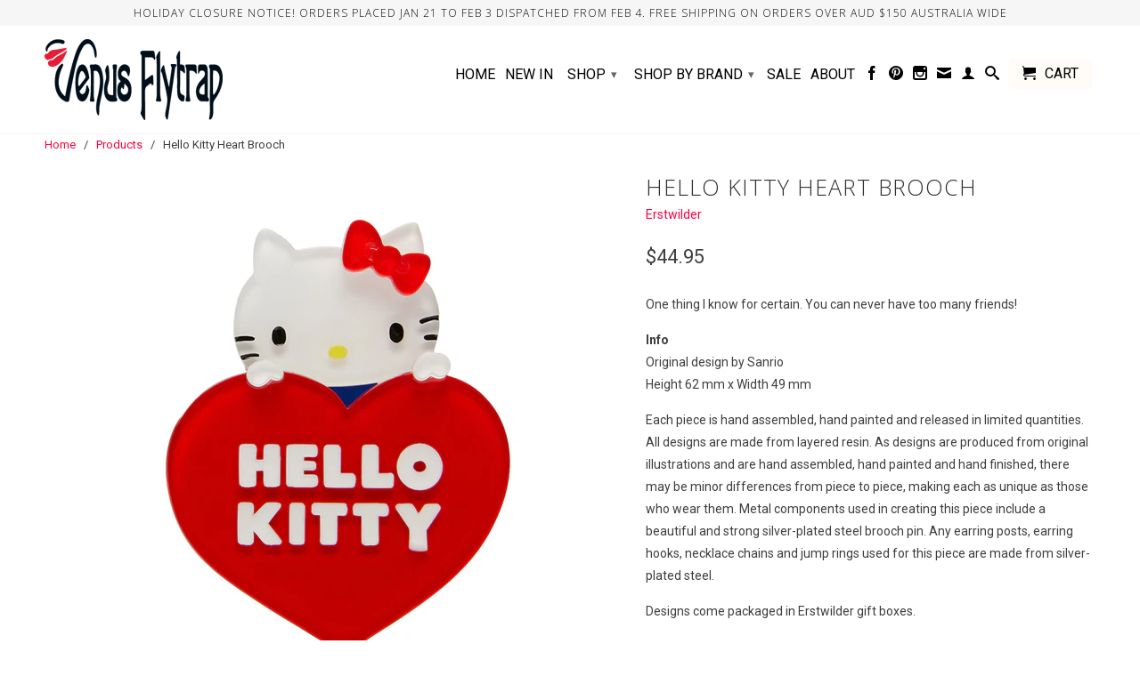

--- FILE ---
content_type: text/html; charset=utf-8
request_url: https://www.venusflytrap.com.au/products/hello-kitty-heart-brooch
body_size: 24087
content:
<!DOCTYPE html>
<!--[if lt IE 7 ]><html class="ie ie6" lang="en"> <![endif]-->
<!--[if IE 7 ]><html class="ie ie7" lang="en"> <![endif]-->
<!--[if IE 8 ]><html class="ie ie8" lang="en"> <![endif]-->
<!--[if IE 9 ]><html class="ie ie9" lang="en"> <![endif]-->
<!--[if (gte IE 10)|!(IE)]><!--><html lang="en"> <!--<![endif]-->
  <head>
    <meta name="google-site-verification" content="Uxw95Edv5DfxN655GvT6GxWex8n2lybtG6u4bWwC2V8" /> 
    <meta name="p:domain_verify” content=”1f3342747f2da7e377e31c474257da04"/>
    <meta name="keywords" content="venus flytrap, geelong, melbourne, women's, ladies, fashion, erstwilder, brooches, online, erstwilder brooches, erstwilder brooches australia, jewellery, resin, vintage clothing, vintage dresses, Australia" />
    <meta charset="utf-8">
    <meta http-equiv="cleartype" content="on">
    <meta name="robots" content="index,follow">
      
           
    <title>Hello Kitty Heart Brooch - Venus Flytrap</title>
    
    
      <meta name="description" content="One thing I know for certain. You can never have too many friends! Info Height 30 mm x Width 90 mm Each piece is hand assembled, hand painted and released in limited quantities. All designs are made from layered resin. As designs are produced from original illustrations and are hand assembled, hand painted and hand finished, there may be minor differences from piece to piece, making each as unique as those who wear them. Metal components used in creating this piece include a beautiful and strong silver-plated steel brooch pin. Any earring posts, earring hooks, necklace chains and jump rings used for this piece are made from silver-plated steel. Designs come packaged in Erstwilder gift boxes. Due to the hand made nature of Erstwilder designs minor variations may occur from piece to piece. While Erstwilder attempt to photograph their designs as accurately as possible colours may display differently on different screens and may vary slightly in real life from images online. Care Please be aware that resin is akin to ceramic and glass and therefore may be damaged if dropped or knocked. Due to the use of high-quality silver-plating in our brooch clasps, tarnishing and oxidisation can occur, producing a black and gold discolouration. As with all silver products, you can simply restore it using a silver cloth. Keep your Erstwilder companion neatly tucked away in this box when not being worn, avoid contact with perfumes, lotions, water, and excessive sunlight and you&#39;ll have a trusted friend for years to come." />
    

    <!-- Custom Fonts -->
    <link href="//fonts.googleapis.com/css?family=.|Source+Sans+Pro:light,normal,bold|Open+Sans:light,normal,bold|Roboto:light,normal,bold|Roboto:light,normal,bold" rel="stylesheet" type="text/css" />

    

<meta name="author" content="Venus Flytrap">
<meta property="og:url" content="https://www.venusflytrap.com.au/products/hello-kitty-heart-brooch">
<meta property="og:site_name" content="Venus Flytrap">


  <meta property="og:type" content="product">
  <meta property="og:title" content="Hello Kitty Heart Brooch">
  
    <meta property="og:image" content="http://www.venusflytrap.com.au/cdn/shop/products/BH7224-1080_grande.jpg?v=1617703721">
    <meta property="og:image:secure_url" content="https://www.venusflytrap.com.au/cdn/shop/products/BH7224-1080_grande.jpg?v=1617703721">
  
    <meta property="og:image" content="http://www.venusflytrap.com.au/cdn/shop/products/BH7224-1080-2_grande.jpg?v=1617703721">
    <meta property="og:image:secure_url" content="https://www.venusflytrap.com.au/cdn/shop/products/BH7224-1080-2_grande.jpg?v=1617703721">
  
  <meta property="og:price:amount" content="44.95">
  <meta property="og:price:currency" content="AUD">
  
    
  
    
    


  <meta property="og:description" content="One thing I know for certain. You can never have too many friends! Info Height 30 mm x Width 90 mm Each piece is hand assembled, hand painted and released in limited quantities. All designs are made from layered resin. As designs are produced from original illustrations and are hand assembled, hand painted and hand finished, there may be minor differences from piece to piece, making each as unique as those who wear them. Metal components used in creating this piece include a beautiful and strong silver-plated steel brooch pin. Any earring posts, earring hooks, necklace chains and jump rings used for this piece are made from silver-plated steel. Designs come packaged in Erstwilder gift boxes. Due to the hand made nature of Erstwilder designs minor variations may occur from piece to piece. While Erstwilder attempt to photograph their designs as accurately as possible colours may display differently on different screens and may vary slightly in real life from images online. Care Please be aware that resin is akin to ceramic and glass and therefore may be damaged if dropped or knocked. Due to the use of high-quality silver-plating in our brooch clasps, tarnishing and oxidisation can occur, producing a black and gold discolouration. As with all silver products, you can simply restore it using a silver cloth. Keep your Erstwilder companion neatly tucked away in this box when not being worn, avoid contact with perfumes, lotions, water, and excessive sunlight and you&#39;ll have a trusted friend for years to come.">




  <meta name="twitter:site" content="@shopify">

<meta name="twitter:card" content="summary">

  <meta name="twitter:title" content="Hello Kitty Heart Brooch">
  <meta name="twitter:description" content="One thing I know for certain. You can never have too many friends! Info Original design by Sanrio Height 62 mm x Width 49 mm Each piece is hand assembled, hand painted and released in limited quantities. All designs are made from layered resin. As designs are produced from original illustrations and are hand assembled, hand painted and hand finished, there may be minor differences from piece to piece, making each as unique as those who wear them. Metal components used in creating this piece include a beautiful and strong silver-plated steel brooch pin. Any earring posts, earring hooks, necklace chains and jump rings used for this piece are made from silver-plated steel. Designs come packaged in Erstwilder gift boxes. Due to the hand made nature of Erstwilder designs minor variations may occur from piece to piece. While Erstwilder attempt">
  <meta name="twitter:image" content="https://www.venusflytrap.com.au/cdn/shop/products/BH7224-1080_medium.jpg?v=1617703721">
  <meta name="twitter:image:width" content="240">
  <meta name="twitter:image:height" content="240">


    
    

    <!-- Mobile Specific Metas -->
    <meta name="HandheldFriendly" content="True">
    <meta name="MobileOptimized" content="320">
    <meta name="viewport" content="width=device-width, initial-scale=1, maximum-scale=1"> 

    <!-- Stylesheets for Retina 3.0 -->
    <link href="//www.venusflytrap.com.au/cdn/shop/t/14/assets/styles.scss.css?v=146854626021095224391768609148" rel="stylesheet" type="text/css" media="all" />
    <!--[if lte IE 9]>
      <link href="//www.venusflytrap.com.au/cdn/shop/t/14/assets/ie.css?v=16370617434440559491437185605" rel="stylesheet" type="text/css" media="all" />
    <![endif]-->
    <!--[if lte IE 7]>
      <script src="//www.venusflytrap.com.au/cdn/shop/t/14/assets/lte-ie7.js?v=163036231798125265921437185604" type="text/javascript"></script>
    <![endif]-->

    <link rel="shortcut icon" type="image/x-icon" href="//www.venusflytrap.com.au/cdn/shop/t/14/assets/favicon.png?v=177723896361206208851443413763">
    <link rel="canonical" href="https://www.venusflytrap.com.au/products/hello-kitty-heart-brooch" />
    
    

    <!-- jQuery and jQuery fallback -->
    <script src="https://ajax.googleapis.com/ajax/libs/jquery/1.11.3/jquery.min.js"></script>
    <script>window.jQuery || document.write("<script src='//www.venusflytrap.com.au/cdn/shop/t/14/assets/jquery.min.js?v=171470576117159292311437185603'>\x3C/script>")</script>
    <script src="//www.venusflytrap.com.au/cdn/shop/t/14/assets/app.js?v=99499460491112823041738745367" type="text/javascript"></script>
    <script src="//www.venusflytrap.com.au/cdn/shop/t/14/assets/cloudzoom.js?v=143460180462419703841437185603" type="text/javascript"></script>
    <script src="//www.venusflytrap.com.au/cdn/shopifycloud/storefront/assets/themes_support/option_selection-b017cd28.js" type="text/javascript"></script>        
    <script>window.performance && window.performance.mark && window.performance.mark('shopify.content_for_header.start');</script><meta id="shopify-digital-wallet" name="shopify-digital-wallet" content="/8769222/digital_wallets/dialog">
<meta name="shopify-checkout-api-token" content="22729f06771701f0494aa50d0b596c5f">
<meta id="in-context-paypal-metadata" data-shop-id="8769222" data-venmo-supported="false" data-environment="production" data-locale="en_US" data-paypal-v4="true" data-currency="AUD">
<link rel="alternate" type="application/json+oembed" href="https://www.venusflytrap.com.au/products/hello-kitty-heart-brooch.oembed">
<script async="async" src="/checkouts/internal/preloads.js?locale=en-AU"></script>
<link rel="preconnect" href="https://shop.app" crossorigin="anonymous">
<script async="async" src="https://shop.app/checkouts/internal/preloads.js?locale=en-AU&shop_id=8769222" crossorigin="anonymous"></script>
<script id="apple-pay-shop-capabilities" type="application/json">{"shopId":8769222,"countryCode":"AU","currencyCode":"AUD","merchantCapabilities":["supports3DS"],"merchantId":"gid:\/\/shopify\/Shop\/8769222","merchantName":"Venus Flytrap","requiredBillingContactFields":["postalAddress","email"],"requiredShippingContactFields":["postalAddress","email"],"shippingType":"shipping","supportedNetworks":["visa","masterCard","amex","jcb"],"total":{"type":"pending","label":"Venus Flytrap","amount":"1.00"},"shopifyPaymentsEnabled":true,"supportsSubscriptions":true}</script>
<script id="shopify-features" type="application/json">{"accessToken":"22729f06771701f0494aa50d0b596c5f","betas":["rich-media-storefront-analytics"],"domain":"www.venusflytrap.com.au","predictiveSearch":true,"shopId":8769222,"locale":"en"}</script>
<script>var Shopify = Shopify || {};
Shopify.shop = "venus-flytrap.myshopify.com";
Shopify.locale = "en";
Shopify.currency = {"active":"AUD","rate":"1.0"};
Shopify.country = "AU";
Shopify.theme = {"name":"Retina-Nov-28-2017 (without Max Limit)","id":49145539,"schema_name":null,"schema_version":null,"theme_store_id":601,"role":"main"};
Shopify.theme.handle = "null";
Shopify.theme.style = {"id":null,"handle":null};
Shopify.cdnHost = "www.venusflytrap.com.au/cdn";
Shopify.routes = Shopify.routes || {};
Shopify.routes.root = "/";</script>
<script type="module">!function(o){(o.Shopify=o.Shopify||{}).modules=!0}(window);</script>
<script>!function(o){function n(){var o=[];function n(){o.push(Array.prototype.slice.apply(arguments))}return n.q=o,n}var t=o.Shopify=o.Shopify||{};t.loadFeatures=n(),t.autoloadFeatures=n()}(window);</script>
<script>
  window.ShopifyPay = window.ShopifyPay || {};
  window.ShopifyPay.apiHost = "shop.app\/pay";
  window.ShopifyPay.redirectState = null;
</script>
<script id="shop-js-analytics" type="application/json">{"pageType":"product"}</script>
<script defer="defer" async type="module" src="//www.venusflytrap.com.au/cdn/shopifycloud/shop-js/modules/v2/client.init-shop-cart-sync_C5BV16lS.en.esm.js"></script>
<script defer="defer" async type="module" src="//www.venusflytrap.com.au/cdn/shopifycloud/shop-js/modules/v2/chunk.common_CygWptCX.esm.js"></script>
<script type="module">
  await import("//www.venusflytrap.com.au/cdn/shopifycloud/shop-js/modules/v2/client.init-shop-cart-sync_C5BV16lS.en.esm.js");
await import("//www.venusflytrap.com.au/cdn/shopifycloud/shop-js/modules/v2/chunk.common_CygWptCX.esm.js");

  window.Shopify.SignInWithShop?.initShopCartSync?.({"fedCMEnabled":true,"windoidEnabled":true});

</script>
<script>
  window.Shopify = window.Shopify || {};
  if (!window.Shopify.featureAssets) window.Shopify.featureAssets = {};
  window.Shopify.featureAssets['shop-js'] = {"shop-cart-sync":["modules/v2/client.shop-cart-sync_ZFArdW7E.en.esm.js","modules/v2/chunk.common_CygWptCX.esm.js"],"init-fed-cm":["modules/v2/client.init-fed-cm_CmiC4vf6.en.esm.js","modules/v2/chunk.common_CygWptCX.esm.js"],"shop-button":["modules/v2/client.shop-button_tlx5R9nI.en.esm.js","modules/v2/chunk.common_CygWptCX.esm.js"],"shop-cash-offers":["modules/v2/client.shop-cash-offers_DOA2yAJr.en.esm.js","modules/v2/chunk.common_CygWptCX.esm.js","modules/v2/chunk.modal_D71HUcav.esm.js"],"init-windoid":["modules/v2/client.init-windoid_sURxWdc1.en.esm.js","modules/v2/chunk.common_CygWptCX.esm.js"],"shop-toast-manager":["modules/v2/client.shop-toast-manager_ClPi3nE9.en.esm.js","modules/v2/chunk.common_CygWptCX.esm.js"],"init-shop-email-lookup-coordinator":["modules/v2/client.init-shop-email-lookup-coordinator_B8hsDcYM.en.esm.js","modules/v2/chunk.common_CygWptCX.esm.js"],"init-shop-cart-sync":["modules/v2/client.init-shop-cart-sync_C5BV16lS.en.esm.js","modules/v2/chunk.common_CygWptCX.esm.js"],"avatar":["modules/v2/client.avatar_BTnouDA3.en.esm.js"],"pay-button":["modules/v2/client.pay-button_FdsNuTd3.en.esm.js","modules/v2/chunk.common_CygWptCX.esm.js"],"init-customer-accounts":["modules/v2/client.init-customer-accounts_DxDtT_ad.en.esm.js","modules/v2/client.shop-login-button_C5VAVYt1.en.esm.js","modules/v2/chunk.common_CygWptCX.esm.js","modules/v2/chunk.modal_D71HUcav.esm.js"],"init-shop-for-new-customer-accounts":["modules/v2/client.init-shop-for-new-customer-accounts_ChsxoAhi.en.esm.js","modules/v2/client.shop-login-button_C5VAVYt1.en.esm.js","modules/v2/chunk.common_CygWptCX.esm.js","modules/v2/chunk.modal_D71HUcav.esm.js"],"shop-login-button":["modules/v2/client.shop-login-button_C5VAVYt1.en.esm.js","modules/v2/chunk.common_CygWptCX.esm.js","modules/v2/chunk.modal_D71HUcav.esm.js"],"init-customer-accounts-sign-up":["modules/v2/client.init-customer-accounts-sign-up_CPSyQ0Tj.en.esm.js","modules/v2/client.shop-login-button_C5VAVYt1.en.esm.js","modules/v2/chunk.common_CygWptCX.esm.js","modules/v2/chunk.modal_D71HUcav.esm.js"],"shop-follow-button":["modules/v2/client.shop-follow-button_Cva4Ekp9.en.esm.js","modules/v2/chunk.common_CygWptCX.esm.js","modules/v2/chunk.modal_D71HUcav.esm.js"],"checkout-modal":["modules/v2/client.checkout-modal_BPM8l0SH.en.esm.js","modules/v2/chunk.common_CygWptCX.esm.js","modules/v2/chunk.modal_D71HUcav.esm.js"],"lead-capture":["modules/v2/client.lead-capture_Bi8yE_yS.en.esm.js","modules/v2/chunk.common_CygWptCX.esm.js","modules/v2/chunk.modal_D71HUcav.esm.js"],"shop-login":["modules/v2/client.shop-login_D6lNrXab.en.esm.js","modules/v2/chunk.common_CygWptCX.esm.js","modules/v2/chunk.modal_D71HUcav.esm.js"],"payment-terms":["modules/v2/client.payment-terms_CZxnsJam.en.esm.js","modules/v2/chunk.common_CygWptCX.esm.js","modules/v2/chunk.modal_D71HUcav.esm.js"]};
</script>
<script id="__st">var __st={"a":8769222,"offset":39600,"reqid":"348a0a9a-09c3-40db-8231-fc694abfb773-1768814154","pageurl":"www.venusflytrap.com.au\/products\/hello-kitty-heart-brooch","u":"dcc5f3433d4e","p":"product","rtyp":"product","rid":6568523497554};</script>
<script>window.ShopifyPaypalV4VisibilityTracking = true;</script>
<script id="captcha-bootstrap">!function(){'use strict';const t='contact',e='account',n='new_comment',o=[[t,t],['blogs',n],['comments',n],[t,'customer']],c=[[e,'customer_login'],[e,'guest_login'],[e,'recover_customer_password'],[e,'create_customer']],r=t=>t.map((([t,e])=>`form[action*='/${t}']:not([data-nocaptcha='true']) input[name='form_type'][value='${e}']`)).join(','),a=t=>()=>t?[...document.querySelectorAll(t)].map((t=>t.form)):[];function s(){const t=[...o],e=r(t);return a(e)}const i='password',u='form_key',d=['recaptcha-v3-token','g-recaptcha-response','h-captcha-response',i],f=()=>{try{return window.sessionStorage}catch{return}},m='__shopify_v',_=t=>t.elements[u];function p(t,e,n=!1){try{const o=window.sessionStorage,c=JSON.parse(o.getItem(e)),{data:r}=function(t){const{data:e,action:n}=t;return t[m]||n?{data:e,action:n}:{data:t,action:n}}(c);for(const[e,n]of Object.entries(r))t.elements[e]&&(t.elements[e].value=n);n&&o.removeItem(e)}catch(o){console.error('form repopulation failed',{error:o})}}const l='form_type',E='cptcha';function T(t){t.dataset[E]=!0}const w=window,h=w.document,L='Shopify',v='ce_forms',y='captcha';let A=!1;((t,e)=>{const n=(g='f06e6c50-85a8-45c8-87d0-21a2b65856fe',I='https://cdn.shopify.com/shopifycloud/storefront-forms-hcaptcha/ce_storefront_forms_captcha_hcaptcha.v1.5.2.iife.js',D={infoText:'Protected by hCaptcha',privacyText:'Privacy',termsText:'Terms'},(t,e,n)=>{const o=w[L][v],c=o.bindForm;if(c)return c(t,g,e,D).then(n);var r;o.q.push([[t,g,e,D],n]),r=I,A||(h.body.append(Object.assign(h.createElement('script'),{id:'captcha-provider',async:!0,src:r})),A=!0)});var g,I,D;w[L]=w[L]||{},w[L][v]=w[L][v]||{},w[L][v].q=[],w[L][y]=w[L][y]||{},w[L][y].protect=function(t,e){n(t,void 0,e),T(t)},Object.freeze(w[L][y]),function(t,e,n,w,h,L){const[v,y,A,g]=function(t,e,n){const i=e?o:[],u=t?c:[],d=[...i,...u],f=r(d),m=r(i),_=r(d.filter((([t,e])=>n.includes(e))));return[a(f),a(m),a(_),s()]}(w,h,L),I=t=>{const e=t.target;return e instanceof HTMLFormElement?e:e&&e.form},D=t=>v().includes(t);t.addEventListener('submit',(t=>{const e=I(t);if(!e)return;const n=D(e)&&!e.dataset.hcaptchaBound&&!e.dataset.recaptchaBound,o=_(e),c=g().includes(e)&&(!o||!o.value);(n||c)&&t.preventDefault(),c&&!n&&(function(t){try{if(!f())return;!function(t){const e=f();if(!e)return;const n=_(t);if(!n)return;const o=n.value;o&&e.removeItem(o)}(t);const e=Array.from(Array(32),(()=>Math.random().toString(36)[2])).join('');!function(t,e){_(t)||t.append(Object.assign(document.createElement('input'),{type:'hidden',name:u})),t.elements[u].value=e}(t,e),function(t,e){const n=f();if(!n)return;const o=[...t.querySelectorAll(`input[type='${i}']`)].map((({name:t})=>t)),c=[...d,...o],r={};for(const[a,s]of new FormData(t).entries())c.includes(a)||(r[a]=s);n.setItem(e,JSON.stringify({[m]:1,action:t.action,data:r}))}(t,e)}catch(e){console.error('failed to persist form',e)}}(e),e.submit())}));const S=(t,e)=>{t&&!t.dataset[E]&&(n(t,e.some((e=>e===t))),T(t))};for(const o of['focusin','change'])t.addEventListener(o,(t=>{const e=I(t);D(e)&&S(e,y())}));const B=e.get('form_key'),M=e.get(l),P=B&&M;t.addEventListener('DOMContentLoaded',(()=>{const t=y();if(P)for(const e of t)e.elements[l].value===M&&p(e,B);[...new Set([...A(),...v().filter((t=>'true'===t.dataset.shopifyCaptcha))])].forEach((e=>S(e,t)))}))}(h,new URLSearchParams(w.location.search),n,t,e,['guest_login'])})(!0,!0)}();</script>
<script integrity="sha256-4kQ18oKyAcykRKYeNunJcIwy7WH5gtpwJnB7kiuLZ1E=" data-source-attribution="shopify.loadfeatures" defer="defer" src="//www.venusflytrap.com.au/cdn/shopifycloud/storefront/assets/storefront/load_feature-a0a9edcb.js" crossorigin="anonymous"></script>
<script crossorigin="anonymous" defer="defer" src="//www.venusflytrap.com.au/cdn/shopifycloud/storefront/assets/shopify_pay/storefront-65b4c6d7.js?v=20250812"></script>
<script data-source-attribution="shopify.dynamic_checkout.dynamic.init">var Shopify=Shopify||{};Shopify.PaymentButton=Shopify.PaymentButton||{isStorefrontPortableWallets:!0,init:function(){window.Shopify.PaymentButton.init=function(){};var t=document.createElement("script");t.src="https://www.venusflytrap.com.au/cdn/shopifycloud/portable-wallets/latest/portable-wallets.en.js",t.type="module",document.head.appendChild(t)}};
</script>
<script data-source-attribution="shopify.dynamic_checkout.buyer_consent">
  function portableWalletsHideBuyerConsent(e){var t=document.getElementById("shopify-buyer-consent"),n=document.getElementById("shopify-subscription-policy-button");t&&n&&(t.classList.add("hidden"),t.setAttribute("aria-hidden","true"),n.removeEventListener("click",e))}function portableWalletsShowBuyerConsent(e){var t=document.getElementById("shopify-buyer-consent"),n=document.getElementById("shopify-subscription-policy-button");t&&n&&(t.classList.remove("hidden"),t.removeAttribute("aria-hidden"),n.addEventListener("click",e))}window.Shopify?.PaymentButton&&(window.Shopify.PaymentButton.hideBuyerConsent=portableWalletsHideBuyerConsent,window.Shopify.PaymentButton.showBuyerConsent=portableWalletsShowBuyerConsent);
</script>
<script data-source-attribution="shopify.dynamic_checkout.cart.bootstrap">document.addEventListener("DOMContentLoaded",(function(){function t(){return document.querySelector("shopify-accelerated-checkout-cart, shopify-accelerated-checkout")}if(t())Shopify.PaymentButton.init();else{new MutationObserver((function(e,n){t()&&(Shopify.PaymentButton.init(),n.disconnect())})).observe(document.body,{childList:!0,subtree:!0})}}));
</script>
<link id="shopify-accelerated-checkout-styles" rel="stylesheet" media="screen" href="https://www.venusflytrap.com.au/cdn/shopifycloud/portable-wallets/latest/accelerated-checkout-backwards-compat.css" crossorigin="anonymous">
<style id="shopify-accelerated-checkout-cart">
        #shopify-buyer-consent {
  margin-top: 1em;
  display: inline-block;
  width: 100%;
}

#shopify-buyer-consent.hidden {
  display: none;
}

#shopify-subscription-policy-button {
  background: none;
  border: none;
  padding: 0;
  text-decoration: underline;
  font-size: inherit;
  cursor: pointer;
}

#shopify-subscription-policy-button::before {
  box-shadow: none;
}

      </style>

<script>window.performance && window.performance.mark && window.performance.mark('shopify.content_for_header.end');</script>
  

<script id="sca_fg_cart_ShowGiftAsProductTemplate" type="text/template">
  
  <div class="item not-sca-qv" id="sca-freegift-{{productID}}">
    <a class="close_box" style="display: none;position: absolute;top:5px;right: 10px;font-size: 22px;font-weight: bold;cursor: pointer;text-decoration:none;color: #aaa;">×</a>
    <a href="/products/{{productHandle}}" target="_blank"><img style="margin-left: auto; margin-right: auto; width: 50%;" class="lazyOwl" data-src="{{productImageURL}}"></a>
    <div class="sca-product-shop">
      <div class="review-summary3">
        <div class="yotpo bottomLine" style="text-align:center"
          data-product-id="{{productID}}"
          data-product-models="{{productID}}"
          data-name="{{productTitle}}"
          data-url="/products/{{productHandle}}">
        </div>
      </div>
      <div class="f-fix"><span class="sca-product-title" style="white-space: nowrap;color:#000;{{showfgTitle}}">{{productTitle}}</span>
          <div id="product-variants-{{productID}}">
            <div class="sca-price" id="price-field-{{productID}}">
              <span class="sca-old-price">{{variant_compare_at_price}}</span>
              <span class="sca-special-price">{{variant_price}}</span>
            </div>
            <div id="stay-content-sca-freegift-{{productID}}" class="sca-fg-cart-item">
              <a class="close_box" style="display: none;position: absolute;top:5px;right: 10px;font-size: 22px;font-weight: bold;cursor: pointer;text-decoration:none;color: #aaa;">×</a>
              <select id="product-select-{{productID}}" name="id" style="display: none">
                {{optionVariantData}}
              </select>
            </div>
          </div>
          <button type='button' id="sca-btn-select-{{productID}}" class="sca-button" onclick="onclickSelect_{{productID}}();"><span>{{SelectButton}}</span></button>
          <button type='button' id="sca-btn-{{productID}}" class="sca-button" style="display: none"><span>{{AddToCartButton}}</span></button>
      </div>
    </div>
  </div>
  
</script>
<script id = "sca_fg_cart_ShowGiftAsProductScriptTemplate" type="text/template">
  
  
    var selectCallback_{{productID}}=function(t,a){if(t?(t.available?(SECOMAPP.jQuery("#sca-btn-{{productID}}").removeClass("disabled").removeAttr("disabled").html("<span>{{AddToCartButton}}</span>").fadeTo(200,1),SECOMAPP.jQuery("#sca-btn-{{productID}}").unbind("click"),SECOMAPP.jQuery("#sca-btn-{{productID}}").click(SECOMAPP.jQuery.proxy(function(){SECOMAPP.addGiftToCart(t.id,1)},t))):SECOMAPP.jQuery("#sca-btn-{{productID}}").html("<span>{{UnavailableButton}}</span>").addClass("disabled").attr("disabled","disabled").fadeTo(200,.5),t.compare_at_price>t.price?SECOMAPP.jQuery("#price-field-{{productID}}").html("<span class='sca-old-price'>"+SECOMAPP.formatMoney(t.compare_at_price)+"</span>&nbsp;<s class='sca-special-price'>"+SECOMAPP.formatMoney(t.price)+"</s>"):SECOMAPP.jQuery("#price-field-{{productID}}").html("<span class='sca-special-price'>"+SECOMAPP.formatMoney(t.price)+"</span>")):SECOMAPP.jQuery("#sca-btn-{{productID}}").html("<span>{{UnavailableButton}}</span>").addClass("disabled").attr("disabled","disabled").fadeTo(200,.5),t&&t.featured_image){var e=SECOMAPP.jQuery("#sca-freegift-{{productID}} img"),_=t.featured_image,c=e[0];Shopify.Image.switchImage(_,c,function(t,a,e){SECOMAPP.jQuery(e).parents("a").attr("href",t),SECOMAPP.jQuery(e).attr("src",t)})}},onclickSelect_{{productID}}=function(t){SECOMAPP.jQuery.getJSON("/products/{{productHandle}}.js",{_:(new Date).getTime()},function(t){SECOMAPP.jQuery(".owl-item #sca-freegift-{{productID}} span.sca-product-title").html(t.title);var e=[];SECOMAPP.jQuery.each(t.options,function(t,a){e[t]=a.name}),t.options=e;for(var a={{variantsGiftList}},_={{mainVariantsList}},c=t.variants.length-1;-1<c;c--)a.indexOf(t.variants[c].id)<0&&_.indexOf(t.variants[c].id)<0&&t.variants.splice(c,1);for(var o=_.length-1;-1<o;o--){var i=a[o],r=_[o],n=-1,s=-1;for(c=t.variants.length-1;-1<c;c--)t.variants[c].id==i?n=c:t.variants[c].id==r&&(s=c);-1<n&&-1<s&n!==s?("undefined"!=typeof SECOMAPP&&void 0!==SECOMAPP.fgsettings&&!0===SECOMAPP.fgsettings.sca_sync_gift&&void 0!==SECOMAPP.fgsettings.sca_fg_gift_variant_quantity_format&&"equal_original_inventory"===SECOMAPP.fgsettings.sca_fg_gift_variant_quantity_format&&(t.variants[n].available=t.variants[s].available,t.variants[n].inventory_management=t.variants[s].inventory_management),t.variants[n].option1=t.variants[s].option1,t.variants[n].options[0].name=t.variants[s].options[0].name,t.variants[n].options[1]&&(t.variants[n].options[1].name=t.variants[s].options[1].name,t.variants[n].option2=t.variants[s].option2),t.variants[n].options[2]&&(t.variants[n].options[2].name=t.variants[s].options[2].name,t.variants[n].option3=t.variants[s].option3),t.variants[n].title=t.variants[s].title,t.variants[n].name=t.variants[s].name,t.variants[n].public_title=t.variants[s].public_title,t.variants.splice(s,1)):(t.variants[s].id=i,t.variants[s].compare_at_price||(t.variants[s].compare_at_price=t.variants[s].price),t.variants[s].price=SECOMAPP.fgdata.giftid_price_mapping[i])}SECOMAPP.jQuery("#sca-btn-select-{{productID}}").hide(),SECOMAPP.jQuery("#product-select-{{productID}}").show(),SECOMAPP.jQuery("#sca-btn-{{productID}}").show(),SECOMAPP.jQuery("#stay-content-sca-freegift-{{productID}} .close_box").show(),SECOMAPP.jQuery("#stay-content-sca-freegift-{{productID}} .close_box").click(function(){SECOMAPP.jQuery("#stay-content-sca-freegift-{{productID}}").hide(),SECOMAPP.jQuery("#sca-btn-{{productID}}").hide(),SECOMAPP.jQuery("#sca-btn-select-{{productID}}").show()}),onclickSelect_{{productID}}=function(){SECOMAPP.jQuery("#stay-content-sca-freegift-{{productID}}").show(),SECOMAPP.jQuery("#sca-btn-{{productID}}").show(),SECOMAPP.jQuery("#sca-btn-select-{{productID}}").hide()},1==t.variants.length?(-1!==t.variants[0].title.indexOf("Default")&&SECOMAPP.jQuery("#sca-freegift-{{productID}} .selector-wrapper").hide(),1==t.variants[0].available&&(SECOMAPP.jQuery("#sca-btn-{{productID}}").show(),SECOMAPP.jQuery("#sca-btn-select-{{productID}}").hide(),SECOMAPP.jQuery("#sca-btn-{{productID}}").removeClass("disabled").removeAttr("disabled").html("<span>{{AddToCartButton}}</span>").fadeTo(200,1),SECOMAPP.jQuery("#sca-btn-{{productID}}").unbind("click"),SECOMAPP.jQuery("#sca-btn-{{productID}}").click(SECOMAPP.jQuery.proxy(function(){SECOMAPP.addGiftToCart(t.variants[0].id,1)},t)))):(new Shopify.OptionSelectors("product-select-{{productID}}",{product:t,onVariantSelected:selectCallback_{{productID}},enableHistoryState:!0}),SECOMAPP.jQuery("#stay-content-sca-freegift-{{productID}}").show(),SECOMAPP.jQuery("#stay-content-sca-freegift-{{productID}}").focus())})};1=={{variantsGiftList}}.length&&onclickSelect_{{productID}}();
  
</script>

<script id="sca_fg_cart_ShowGiftAsVariantTemplate" type="text/template">
  
  <div class="item not-sca-qv" id="sca-freegift-{{variantID}}">
    <a href="/products/{{productHandle}}?variant={{originalVariantID}}" target="_blank"><img style="margin-left: auto; margin-right: auto; width: 50%;" class="lazyOwl" data-src="{{variantImageURL}}"></a>
    <div class="sca-product-shop">
      <div class="review-summary3">
        <div class="yotpo bottomLine" style="text-align:center"
          data-product-id="{{productID}}"
          data-product-models="{{productID}}"
          data-name="{{productTitle}}"
          data-url="/products/{{productHandle}}">
        </div>
      </div>
      <div class="f-fix">
        <span class="sca-product-title" style="white-space: nowrap;color:#000;">{{variantTitle}}</span>
        <div class="sca-price">
          <span class="sca-old-price">{{variant_compare_at_price}}</span>
          <span class="sca-special-price">{{variant_price}}</span>
        </div>
        <button type="button" id="sca-btn{{variantID}}" class="sca-button" onclick="SECOMAPP.addGiftToCart({{variantID}},1);">
          <span>{{AddToCartButton}}</span>
        </button>
      </div>
    </div>
  </div>
  
</script>

<script id="sca_fg_prod_GiftList" type="text/template">
  
  <a style="text-decoration: none !important" id ="{{giftShowID}}" class="product-image freegif-product-image freegift-info-{{giftShowID}}"
     title="{{giftTitle}}" href="/products/{{productsHandle}}">
    <img class="not-sca-qv" src="{{giftImgUrl}}" alt="{{giftTitle}}" />
  </a>
  
</script>

<script id="sca_fg_prod_Gift_PopupDetail" type="text/template">
  
  <div class="sca-fg-item fg-info-{{giftShowID}}" style="display:none;z-index:2147483647;">
    <div class="sca-fg-item-options">
      <div class="sca-fg-item-option-title">
        <em>{{freegiftRuleName}}</em>
      </div>
      <div class="sca-fg-item-option-ct">
        <!--        <div class="sca-fg-image-item">
                        <img src="{{giftImgUrl}}" /> -->
        <div class="sca-fg-item-name">
          <a href="#">{{giftTitle}}</a>
        </div>
        <!--        </div> -->
      </div>
    </div>
  </div>
  
</script>

<script id="sca_fg_ajax_GiftListPopup" type="text/template">
  
  <div id="freegift_popup" class="mfp-hide">
    <div id="sca-fg-owl-carousel">
      <div id="freegift_cart_container" class="sca-fg-cart-container" style="display: none;">
        <div id="freegift_message" class="owl-carousel"></div>
      </div>
      <div id="sca-fg-slider-cart" style="display: none;">
        <div class="sca-fg-cart-title">
          <strong>{{popupTitle}}</strong>
        </div>
        <div id="sca_freegift_list" class="owl-carousel"></div>
      </div>
    </div>
  </div>
  
</script>

<script id="sca_fg_checkout_confirm_popup" type="text/template">
    
         <div class='sca-fg-checkout-confirm-popup' style='font-family: "Myriad","Cardo","Big Caslon","Bodoni MT",Georgia,serif; position: relative;background: #FFF;padding: 20px 20px 50px 20px;width: auto;max-width: 500px;margin: 20px auto;'>
             <h1 style='font-family: "Oswald","Cardo","Big Caslon","Bodoni MT",Georgia,serif;'>YOU CAN STILL ADD MORE!</h1>
             <p>You get 1 free item with every product purchased. It looks like you can still add more free item(s) to your cart. What would you like to do?</p>
             <p class='sca-fg-checkout-confirm-buttons' style='float: right;'>
                 <a class='btn popup-modal-dismiss action_button add_to_cart' href='#' style='width: 200px !important;margin-right: 20px;'>ADD MORE</a>
                 <a class='btn checkout__button continue-checkout action_button add_to_cart' href='/checkout' style='width: 200px !important;'>CHECKOUT</a>
             </p>
         </div>
    
</script>



<link href="//www.venusflytrap.com.au/cdn/shop/t/14/assets/sca.freegift.css?v=95952017956023990191587047166" rel="stylesheet" type="text/css" media="all" />
<script src="//www.venusflytrap.com.au/cdn/shopifycloud/storefront/assets/themes_support/option_selection-b017cd28.js" type="text/javascript"></script>
<script data-cfasync="false">
    Shopify.money_format = "${{amount}}";
    //enable checking free gifts condition when checkout clicked
    if ((typeof SECOMAPP) === 'undefined') { window.SECOMAPP = {}; };
    SECOMAPP.enableOverrideCheckout = true;
    //    SECOMAPP.preStopAppCallback = function(cart){
    //        if(typeof yotpo!=='undefined' && typeof yotpo.initWidgets==='function'){
    //            yotpo.initWidgets();
    //        }
    //    }
</script>
<script data-cfasync="false" type="text/javascript">
  /* Smart Ecommerce App (SEA Inc)
  * http://www.secomapp.com
  * Do not reuse those source codes if don't have permission of us.
  * */
  
  
  (function(){if(!Array.isArray){Array.isArray=function(e){return Object.prototype.toString.call(e)==="[object Array]"}}"function"!==typeof Object.create&&(Object.create=function(e){function t(){}t.prototype=e;return new t});if(!Object.keys){Object.keys=function(e){var t=[],r;for(r in e){if(Object.prototype.hasOwnProperty.call(e,r)){t.push(r)}}return t}}if(!String.prototype.endsWith){Object.defineProperty(String.prototype,"endsWith",{value:function(e,t){var r=this.toString();if(t===undefined||t>r.length){t=r.length}t-=e.length;var i=r.indexOf(e,t);return i!==-1&&i===t},writable:true,enumerable:true,configurable:true})}if(!Array.prototype.indexOf){Array.prototype.indexOf=function(e,t){var r;if(this==null){throw new TypeError('"this" is null or not defined')}var i=Object(this);var n=i.length>>>0;if(n===0){return-1}var o=+t||0;if(Math.abs(o)===Infinity){o=0}if(o>=n){return-1}r=Math.max(o>=0?o:n-Math.abs(o),0);while(r<n){if(r in i&&i[r]===e){return r}r++}return-1}}if(!Array.prototype.forEach){Array.prototype.forEach=function(e,t){var r,i;if(this==null){throw new TypeError(" this is null or not defined")}var n=Object(this);var o=n.length>>>0;if(typeof e!=="function"){throw new TypeError(e+" is not a function")}if(arguments.length>1){r=t}i=0;while(i<o){var a;if(i in n){a=n[i];e.call(r,a,i,n)}i++}}}console=console||{};console.log=console.log||function(){};if(typeof Shopify==="undefined"){Shopify={}}if(typeof Shopify.onError!=="function"){Shopify.onError=function(){}}if(typeof SECOMAPP==="undefined"){SECOMAPP={}}SECOMAPP.removeGiftsVariant=function(e){setTimeout(function(){try{e("select option").not(".sca-fg-cart-item select option").filter(function(){var t=e(this).val();var r=e(this).text();if(r.indexOf(" - ")!==-1){r=r.slice(0,r.indexOf(" - "))}var i=[];if(r.indexOf(" / ")!==-1){i=r.split(" / ");r=i[i.length-1]}if(typeof SECOMAPP.gifts_list_avai!=="undefined"&&typeof SECOMAPP.gifts_list_avai[t]!=="undefined"||r.endsWith("% off)")){e(this).parent("select").find("option").not(".sca-fg-cart-item select option").filter(function(){var i=e(this).val();var n=e(this).text();return n.endsWith(r)||i==t}).remove();e(".dropdown *,ul li,label,div").filter(function(){var i=e(this).html(),n=e(this).data("value");return i&&i.endsWith(r)||n==t}).remove();return true}return false})}catch(e){console.log(e)}},500)};SECOMAPP.formatMoney=function(e,t){if(typeof e=="string"){e=e.replace(".","")}var r="";var i=typeof Shopify!=="undefined"&&typeof Shopify.money_format!=="undefined"?Shopify.money_format:"{{amount}}";var n=/\{\{\s*(\w+)\s*\}\}/;var o=t||(typeof this.fgsettings.sca_currency_format==="string"&&this.fgsettings.sca_currency_format.indexOf("amount")>-1?this.fgsettings.sca_currency_format:null)||i;if(o.indexOf("amount_no_decimals_no_comma_separator")<0&&o.indexOf("amount_no_comma_separator_up_cents")<0&&o.indexOf("amount_up_cents")<0&&typeof Shopify.formatMoney==="function"){return Shopify.formatMoney(e,o)}function a(e,t){return typeof e=="undefined"?t:e}function f(e,t,r,i,n,o){t=a(t,2);r=a(r,",");i=a(i,".");if(isNaN(e)||e==null){return 0}e=(e/100).toFixed(t);var f=e.split("."),c=f[0].replace(/(\d)(?=(\d\d\d)+(?!\d))/g,"$1"+r),s=f[1]?!n||!o?i+f[1]:n+f[1]+o:"";return c+s}switch(o.match(n)[1]){case"amount":r=f(e,2);break;case"amount_no_decimals":r=f(e,0);break;case"amount_with_comma_separator":r=f(e,2,",",".");break;case"amount_no_decimals_with_comma_separator":r=f(e,0,",",".");break;case"amount_no_decimals_no_comma_separator":r=f(e,0,"","");break;case"amount_up_cents":r=f(e,2,",","","<sup>","</sup>");break;case"amount_no_comma_separator_up_cents":r=f(e,2,"","","<sup>","</sup>");break}return o.replace(n,r)};SECOMAPP.setCookie=function(e,t,r,i,n){var o=new Date;o.setTime(o.getTime()+r*24*60*60*1e3+i*60*1e3);var a="expires="+o.toUTCString();document.cookie=e+"="+t+";"+a+(n?";path="+n:";path=/")};SECOMAPP.deleteCookie=function(e,t){document.cookie=e+"=; expires=Thu, 01 Jan 1970 00:00:00 UTC; "+(t?";path="+t:";path=/")};SECOMAPP.getCookie=function(e){var t=e+"=";var r=document.cookie.split(";");for(var i=0;i<r.length;i++){var n=r[i];while(n.charAt(0)==" ")n=n.substring(1);if(n.indexOf(t)==0)return n.substring(t.length,n.length)}return""};SECOMAPP.getQueryString=function(){var e={};var t=window.location.search.substring(1);var r=t.split("&");for(var i=0;i<r.length;i++){var n=r[i].split("=");if(typeof e[n[0]]==="undefined"){e[n[0]]=decodeURIComponent(n[1])}else if(typeof e[n[0]]==="string"){var o=[e[n[0]],decodeURIComponent(n[1])];e[n[0]]=o}else{e[n[0]].push(decodeURIComponent(n[1]))}}return e};SECOMAPP.freegifts_product_json=function(e){if(e){for(var t=0;t<e.options.length;t++)if(typeof e.options[t]!=="undefined"&&typeof e.options[t].values!=="undefined"){var r=e.options[t];for(var i=0;i<r.values.length;i++)(r.values[i].endsWith("(Freegifts)")||r.values[i].endsWith("% off)"))&&(r.values.splice(i,1),i--)}for(var n=function(e){for(var t in e)if(e.hasOwnProperty(t))return!1;return!0},o=e.price,a=e.price_max,f=e.price_min,c=e.compare_at_price,s=e.compare_at_price_max,p=e.compare_at_price_min,t=0;t<e.variants.length;t++){var i=e.variants[t],u=i.option3?i.option3:i.option2?i.option2:i.option1;"undefined"!=typeof SECOMAPP&&"undefined"!=typeof SECOMAPP.gifts_list_avai&&!n(SECOMAPP.gifts_list_avai)&&"undefined"!=typeof SECOMAPP.gifts_list_avai[i.id]||u.endsWith("(Freegifts)")||u.endsWith("% off)")?(e.variants.splice(t,1),t-=1):(a>=i.price&&(a=i.price,o=i.price),f<=i.price&&(f=i.price),i.compare_at_price&&(s>=i.compare_at_price&&(s=i.compare_at_price,c=i.compare_at_price),p<=i.compare_at_price&&(p=i.compare_at_price)),1==i.available&&(e.available=!0))}e.price=o,e.price_max=f,e.price_min=a,e.compare_at_price=c,e.compare_at_price_max=p,e.compare_at_price_min=s,e.price_varies=f>a?!0:!1,e.compare_at_price_varies=p>s?!0:!1}return e};SECOMAPP.fg_codes=[];if(SECOMAPP.getCookie("sca_fg_codes")!==""){SECOMAPP.fg_codes=JSON.parse(SECOMAPP.getCookie("sca_fg_codes"))}var e=SECOMAPP.getQueryString();if(e["freegifts_code"]&&SECOMAPP.fg_codes.indexOf(e["freegifts_code"])===-1){if(typeof SECOMAPP.activateOnlyOnePromoCode!=="undefined"&&SECOMAPP.activateOnlyOnePromoCode===true){SECOMAPP.fg_codes=[]}SECOMAPP.fg_codes.push(e["freegifts_code"]);SECOMAPP.setCookie("sca_fg_codes",JSON.stringify(SECOMAPP.fg_codes))}})();
  
  ;SECOMAPP.customer={};SECOMAPP.customer.orders=[];SECOMAPP.customer.freegifts=[];;SECOMAPP.customer.email=null;SECOMAPP.customer.first_name=null;SECOMAPP.customer.last_name=null;SECOMAPP.customer.tags=null;SECOMAPP.customer.orders_count=null;SECOMAPP.customer.total_spent=null;
</script>

<script src="https://cdn.shopify.com/extensions/019b93c1-bc14-7200-9724-fabc47201519/my-app-115/assets/sdk.js" type="text/javascript" defer="defer"></script>
<link href="https://cdn.shopify.com/extensions/019b93c1-bc14-7200-9724-fabc47201519/my-app-115/assets/sdk.css" rel="stylesheet" type="text/css" media="all">
<link href="https://monorail-edge.shopifysvc.com" rel="dns-prefetch">
<script>(function(){if ("sendBeacon" in navigator && "performance" in window) {try {var session_token_from_headers = performance.getEntriesByType('navigation')[0].serverTiming.find(x => x.name == '_s').description;} catch {var session_token_from_headers = undefined;}var session_cookie_matches = document.cookie.match(/_shopify_s=([^;]*)/);var session_token_from_cookie = session_cookie_matches && session_cookie_matches.length === 2 ? session_cookie_matches[1] : "";var session_token = session_token_from_headers || session_token_from_cookie || "";function handle_abandonment_event(e) {var entries = performance.getEntries().filter(function(entry) {return /monorail-edge.shopifysvc.com/.test(entry.name);});if (!window.abandonment_tracked && entries.length === 0) {window.abandonment_tracked = true;var currentMs = Date.now();var navigation_start = performance.timing.navigationStart;var payload = {shop_id: 8769222,url: window.location.href,navigation_start,duration: currentMs - navigation_start,session_token,page_type: "product"};window.navigator.sendBeacon("https://monorail-edge.shopifysvc.com/v1/produce", JSON.stringify({schema_id: "online_store_buyer_site_abandonment/1.1",payload: payload,metadata: {event_created_at_ms: currentMs,event_sent_at_ms: currentMs}}));}}window.addEventListener('pagehide', handle_abandonment_event);}}());</script>
<script id="web-pixels-manager-setup">(function e(e,d,r,n,o){if(void 0===o&&(o={}),!Boolean(null===(a=null===(i=window.Shopify)||void 0===i?void 0:i.analytics)||void 0===a?void 0:a.replayQueue)){var i,a;window.Shopify=window.Shopify||{};var t=window.Shopify;t.analytics=t.analytics||{};var s=t.analytics;s.replayQueue=[],s.publish=function(e,d,r){return s.replayQueue.push([e,d,r]),!0};try{self.performance.mark("wpm:start")}catch(e){}var l=function(){var e={modern:/Edge?\/(1{2}[4-9]|1[2-9]\d|[2-9]\d{2}|\d{4,})\.\d+(\.\d+|)|Firefox\/(1{2}[4-9]|1[2-9]\d|[2-9]\d{2}|\d{4,})\.\d+(\.\d+|)|Chrom(ium|e)\/(9{2}|\d{3,})\.\d+(\.\d+|)|(Maci|X1{2}).+ Version\/(15\.\d+|(1[6-9]|[2-9]\d|\d{3,})\.\d+)([,.]\d+|)( \(\w+\)|)( Mobile\/\w+|) Safari\/|Chrome.+OPR\/(9{2}|\d{3,})\.\d+\.\d+|(CPU[ +]OS|iPhone[ +]OS|CPU[ +]iPhone|CPU IPhone OS|CPU iPad OS)[ +]+(15[._]\d+|(1[6-9]|[2-9]\d|\d{3,})[._]\d+)([._]\d+|)|Android:?[ /-](13[3-9]|1[4-9]\d|[2-9]\d{2}|\d{4,})(\.\d+|)(\.\d+|)|Android.+Firefox\/(13[5-9]|1[4-9]\d|[2-9]\d{2}|\d{4,})\.\d+(\.\d+|)|Android.+Chrom(ium|e)\/(13[3-9]|1[4-9]\d|[2-9]\d{2}|\d{4,})\.\d+(\.\d+|)|SamsungBrowser\/([2-9]\d|\d{3,})\.\d+/,legacy:/Edge?\/(1[6-9]|[2-9]\d|\d{3,})\.\d+(\.\d+|)|Firefox\/(5[4-9]|[6-9]\d|\d{3,})\.\d+(\.\d+|)|Chrom(ium|e)\/(5[1-9]|[6-9]\d|\d{3,})\.\d+(\.\d+|)([\d.]+$|.*Safari\/(?![\d.]+ Edge\/[\d.]+$))|(Maci|X1{2}).+ Version\/(10\.\d+|(1[1-9]|[2-9]\d|\d{3,})\.\d+)([,.]\d+|)( \(\w+\)|)( Mobile\/\w+|) Safari\/|Chrome.+OPR\/(3[89]|[4-9]\d|\d{3,})\.\d+\.\d+|(CPU[ +]OS|iPhone[ +]OS|CPU[ +]iPhone|CPU IPhone OS|CPU iPad OS)[ +]+(10[._]\d+|(1[1-9]|[2-9]\d|\d{3,})[._]\d+)([._]\d+|)|Android:?[ /-](13[3-9]|1[4-9]\d|[2-9]\d{2}|\d{4,})(\.\d+|)(\.\d+|)|Mobile Safari.+OPR\/([89]\d|\d{3,})\.\d+\.\d+|Android.+Firefox\/(13[5-9]|1[4-9]\d|[2-9]\d{2}|\d{4,})\.\d+(\.\d+|)|Android.+Chrom(ium|e)\/(13[3-9]|1[4-9]\d|[2-9]\d{2}|\d{4,})\.\d+(\.\d+|)|Android.+(UC? ?Browser|UCWEB|U3)[ /]?(15\.([5-9]|\d{2,})|(1[6-9]|[2-9]\d|\d{3,})\.\d+)\.\d+|SamsungBrowser\/(5\.\d+|([6-9]|\d{2,})\.\d+)|Android.+MQ{2}Browser\/(14(\.(9|\d{2,})|)|(1[5-9]|[2-9]\d|\d{3,})(\.\d+|))(\.\d+|)|K[Aa][Ii]OS\/(3\.\d+|([4-9]|\d{2,})\.\d+)(\.\d+|)/},d=e.modern,r=e.legacy,n=navigator.userAgent;return n.match(d)?"modern":n.match(r)?"legacy":"unknown"}(),u="modern"===l?"modern":"legacy",c=(null!=n?n:{modern:"",legacy:""})[u],f=function(e){return[e.baseUrl,"/wpm","/b",e.hashVersion,"modern"===e.buildTarget?"m":"l",".js"].join("")}({baseUrl:d,hashVersion:r,buildTarget:u}),m=function(e){var d=e.version,r=e.bundleTarget,n=e.surface,o=e.pageUrl,i=e.monorailEndpoint;return{emit:function(e){var a=e.status,t=e.errorMsg,s=(new Date).getTime(),l=JSON.stringify({metadata:{event_sent_at_ms:s},events:[{schema_id:"web_pixels_manager_load/3.1",payload:{version:d,bundle_target:r,page_url:o,status:a,surface:n,error_msg:t},metadata:{event_created_at_ms:s}}]});if(!i)return console&&console.warn&&console.warn("[Web Pixels Manager] No Monorail endpoint provided, skipping logging."),!1;try{return self.navigator.sendBeacon.bind(self.navigator)(i,l)}catch(e){}var u=new XMLHttpRequest;try{return u.open("POST",i,!0),u.setRequestHeader("Content-Type","text/plain"),u.send(l),!0}catch(e){return console&&console.warn&&console.warn("[Web Pixels Manager] Got an unhandled error while logging to Monorail."),!1}}}}({version:r,bundleTarget:l,surface:e.surface,pageUrl:self.location.href,monorailEndpoint:e.monorailEndpoint});try{o.browserTarget=l,function(e){var d=e.src,r=e.async,n=void 0===r||r,o=e.onload,i=e.onerror,a=e.sri,t=e.scriptDataAttributes,s=void 0===t?{}:t,l=document.createElement("script"),u=document.querySelector("head"),c=document.querySelector("body");if(l.async=n,l.src=d,a&&(l.integrity=a,l.crossOrigin="anonymous"),s)for(var f in s)if(Object.prototype.hasOwnProperty.call(s,f))try{l.dataset[f]=s[f]}catch(e){}if(o&&l.addEventListener("load",o),i&&l.addEventListener("error",i),u)u.appendChild(l);else{if(!c)throw new Error("Did not find a head or body element to append the script");c.appendChild(l)}}({src:f,async:!0,onload:function(){if(!function(){var e,d;return Boolean(null===(d=null===(e=window.Shopify)||void 0===e?void 0:e.analytics)||void 0===d?void 0:d.initialized)}()){var d=window.webPixelsManager.init(e)||void 0;if(d){var r=window.Shopify.analytics;r.replayQueue.forEach((function(e){var r=e[0],n=e[1],o=e[2];d.publishCustomEvent(r,n,o)})),r.replayQueue=[],r.publish=d.publishCustomEvent,r.visitor=d.visitor,r.initialized=!0}}},onerror:function(){return m.emit({status:"failed",errorMsg:"".concat(f," has failed to load")})},sri:function(e){var d=/^sha384-[A-Za-z0-9+/=]+$/;return"string"==typeof e&&d.test(e)}(c)?c:"",scriptDataAttributes:o}),m.emit({status:"loading"})}catch(e){m.emit({status:"failed",errorMsg:(null==e?void 0:e.message)||"Unknown error"})}}})({shopId: 8769222,storefrontBaseUrl: "https://www.venusflytrap.com.au",extensionsBaseUrl: "https://extensions.shopifycdn.com/cdn/shopifycloud/web-pixels-manager",monorailEndpoint: "https://monorail-edge.shopifysvc.com/unstable/produce_batch",surface: "storefront-renderer",enabledBetaFlags: ["2dca8a86"],webPixelsConfigList: [{"id":"817365074","configuration":"{\"accountID\":\"venus-flytrap\"}","eventPayloadVersion":"v1","runtimeContext":"STRICT","scriptVersion":"5503eca56790d6863e31590c8c364ee3","type":"APP","apiClientId":12388204545,"privacyPurposes":["ANALYTICS","MARKETING","SALE_OF_DATA"],"dataSharingAdjustments":{"protectedCustomerApprovalScopes":["read_customer_email","read_customer_name","read_customer_personal_data","read_customer_phone"]}},{"id":"57147474","eventPayloadVersion":"v1","runtimeContext":"LAX","scriptVersion":"1","type":"CUSTOM","privacyPurposes":["MARKETING"],"name":"Meta pixel (migrated)"},{"id":"shopify-app-pixel","configuration":"{}","eventPayloadVersion":"v1","runtimeContext":"STRICT","scriptVersion":"0450","apiClientId":"shopify-pixel","type":"APP","privacyPurposes":["ANALYTICS","MARKETING"]},{"id":"shopify-custom-pixel","eventPayloadVersion":"v1","runtimeContext":"LAX","scriptVersion":"0450","apiClientId":"shopify-pixel","type":"CUSTOM","privacyPurposes":["ANALYTICS","MARKETING"]}],isMerchantRequest: false,initData: {"shop":{"name":"Venus Flytrap","paymentSettings":{"currencyCode":"AUD"},"myshopifyDomain":"venus-flytrap.myshopify.com","countryCode":"AU","storefrontUrl":"https:\/\/www.venusflytrap.com.au"},"customer":null,"cart":null,"checkout":null,"productVariants":[{"price":{"amount":44.95,"currencyCode":"AUD"},"product":{"title":"Hello Kitty Heart Brooch","vendor":"Erstwilder","id":"6568523497554","untranslatedTitle":"Hello Kitty Heart Brooch","url":"\/products\/hello-kitty-heart-brooch","type":"Brooch"},"id":"39320163156050","image":{"src":"\/\/www.venusflytrap.com.au\/cdn\/shop\/products\/BH7224-1080.jpg?v=1617703721"},"sku":"","title":"Default Title","untranslatedTitle":"Default Title"}],"purchasingCompany":null},},"https://www.venusflytrap.com.au/cdn","fcfee988w5aeb613cpc8e4bc33m6693e112",{"modern":"","legacy":""},{"shopId":"8769222","storefrontBaseUrl":"https:\/\/www.venusflytrap.com.au","extensionBaseUrl":"https:\/\/extensions.shopifycdn.com\/cdn\/shopifycloud\/web-pixels-manager","surface":"storefront-renderer","enabledBetaFlags":"[\"2dca8a86\"]","isMerchantRequest":"false","hashVersion":"fcfee988w5aeb613cpc8e4bc33m6693e112","publish":"custom","events":"[[\"page_viewed\",{}],[\"product_viewed\",{\"productVariant\":{\"price\":{\"amount\":44.95,\"currencyCode\":\"AUD\"},\"product\":{\"title\":\"Hello Kitty Heart Brooch\",\"vendor\":\"Erstwilder\",\"id\":\"6568523497554\",\"untranslatedTitle\":\"Hello Kitty Heart Brooch\",\"url\":\"\/products\/hello-kitty-heart-brooch\",\"type\":\"Brooch\"},\"id\":\"39320163156050\",\"image\":{\"src\":\"\/\/www.venusflytrap.com.au\/cdn\/shop\/products\/BH7224-1080.jpg?v=1617703721\"},\"sku\":\"\",\"title\":\"Default Title\",\"untranslatedTitle\":\"Default Title\"}}]]"});</script><script>
  window.ShopifyAnalytics = window.ShopifyAnalytics || {};
  window.ShopifyAnalytics.meta = window.ShopifyAnalytics.meta || {};
  window.ShopifyAnalytics.meta.currency = 'AUD';
  var meta = {"product":{"id":6568523497554,"gid":"gid:\/\/shopify\/Product\/6568523497554","vendor":"Erstwilder","type":"Brooch","handle":"hello-kitty-heart-brooch","variants":[{"id":39320163156050,"price":4495,"name":"Hello Kitty Heart Brooch","public_title":null,"sku":""}],"remote":false},"page":{"pageType":"product","resourceType":"product","resourceId":6568523497554,"requestId":"348a0a9a-09c3-40db-8231-fc694abfb773-1768814154"}};
  for (var attr in meta) {
    window.ShopifyAnalytics.meta[attr] = meta[attr];
  }
</script>
<script class="analytics">
  (function () {
    var customDocumentWrite = function(content) {
      var jquery = null;

      if (window.jQuery) {
        jquery = window.jQuery;
      } else if (window.Checkout && window.Checkout.$) {
        jquery = window.Checkout.$;
      }

      if (jquery) {
        jquery('body').append(content);
      }
    };

    var hasLoggedConversion = function(token) {
      if (token) {
        return document.cookie.indexOf('loggedConversion=' + token) !== -1;
      }
      return false;
    }

    var setCookieIfConversion = function(token) {
      if (token) {
        var twoMonthsFromNow = new Date(Date.now());
        twoMonthsFromNow.setMonth(twoMonthsFromNow.getMonth() + 2);

        document.cookie = 'loggedConversion=' + token + '; expires=' + twoMonthsFromNow;
      }
    }

    var trekkie = window.ShopifyAnalytics.lib = window.trekkie = window.trekkie || [];
    if (trekkie.integrations) {
      return;
    }
    trekkie.methods = [
      'identify',
      'page',
      'ready',
      'track',
      'trackForm',
      'trackLink'
    ];
    trekkie.factory = function(method) {
      return function() {
        var args = Array.prototype.slice.call(arguments);
        args.unshift(method);
        trekkie.push(args);
        return trekkie;
      };
    };
    for (var i = 0; i < trekkie.methods.length; i++) {
      var key = trekkie.methods[i];
      trekkie[key] = trekkie.factory(key);
    }
    trekkie.load = function(config) {
      trekkie.config = config || {};
      trekkie.config.initialDocumentCookie = document.cookie;
      var first = document.getElementsByTagName('script')[0];
      var script = document.createElement('script');
      script.type = 'text/javascript';
      script.onerror = function(e) {
        var scriptFallback = document.createElement('script');
        scriptFallback.type = 'text/javascript';
        scriptFallback.onerror = function(error) {
                var Monorail = {
      produce: function produce(monorailDomain, schemaId, payload) {
        var currentMs = new Date().getTime();
        var event = {
          schema_id: schemaId,
          payload: payload,
          metadata: {
            event_created_at_ms: currentMs,
            event_sent_at_ms: currentMs
          }
        };
        return Monorail.sendRequest("https://" + monorailDomain + "/v1/produce", JSON.stringify(event));
      },
      sendRequest: function sendRequest(endpointUrl, payload) {
        // Try the sendBeacon API
        if (window && window.navigator && typeof window.navigator.sendBeacon === 'function' && typeof window.Blob === 'function' && !Monorail.isIos12()) {
          var blobData = new window.Blob([payload], {
            type: 'text/plain'
          });

          if (window.navigator.sendBeacon(endpointUrl, blobData)) {
            return true;
          } // sendBeacon was not successful

        } // XHR beacon

        var xhr = new XMLHttpRequest();

        try {
          xhr.open('POST', endpointUrl);
          xhr.setRequestHeader('Content-Type', 'text/plain');
          xhr.send(payload);
        } catch (e) {
          console.log(e);
        }

        return false;
      },
      isIos12: function isIos12() {
        return window.navigator.userAgent.lastIndexOf('iPhone; CPU iPhone OS 12_') !== -1 || window.navigator.userAgent.lastIndexOf('iPad; CPU OS 12_') !== -1;
      }
    };
    Monorail.produce('monorail-edge.shopifysvc.com',
      'trekkie_storefront_load_errors/1.1',
      {shop_id: 8769222,
      theme_id: 49145539,
      app_name: "storefront",
      context_url: window.location.href,
      source_url: "//www.venusflytrap.com.au/cdn/s/trekkie.storefront.cd680fe47e6c39ca5d5df5f0a32d569bc48c0f27.min.js"});

        };
        scriptFallback.async = true;
        scriptFallback.src = '//www.venusflytrap.com.au/cdn/s/trekkie.storefront.cd680fe47e6c39ca5d5df5f0a32d569bc48c0f27.min.js';
        first.parentNode.insertBefore(scriptFallback, first);
      };
      script.async = true;
      script.src = '//www.venusflytrap.com.au/cdn/s/trekkie.storefront.cd680fe47e6c39ca5d5df5f0a32d569bc48c0f27.min.js';
      first.parentNode.insertBefore(script, first);
    };
    trekkie.load(
      {"Trekkie":{"appName":"storefront","development":false,"defaultAttributes":{"shopId":8769222,"isMerchantRequest":null,"themeId":49145539,"themeCityHash":"6587407789536601741","contentLanguage":"en","currency":"AUD","eventMetadataId":"afdc9b9a-548f-485b-a6fb-174fdf0d5789"},"isServerSideCookieWritingEnabled":true,"monorailRegion":"shop_domain","enabledBetaFlags":["65f19447"]},"Session Attribution":{},"S2S":{"facebookCapiEnabled":false,"source":"trekkie-storefront-renderer","apiClientId":580111}}
    );

    var loaded = false;
    trekkie.ready(function() {
      if (loaded) return;
      loaded = true;

      window.ShopifyAnalytics.lib = window.trekkie;

      var originalDocumentWrite = document.write;
      document.write = customDocumentWrite;
      try { window.ShopifyAnalytics.merchantGoogleAnalytics.call(this); } catch(error) {};
      document.write = originalDocumentWrite;

      window.ShopifyAnalytics.lib.page(null,{"pageType":"product","resourceType":"product","resourceId":6568523497554,"requestId":"348a0a9a-09c3-40db-8231-fc694abfb773-1768814154","shopifyEmitted":true});

      var match = window.location.pathname.match(/checkouts\/(.+)\/(thank_you|post_purchase)/)
      var token = match? match[1]: undefined;
      if (!hasLoggedConversion(token)) {
        setCookieIfConversion(token);
        window.ShopifyAnalytics.lib.track("Viewed Product",{"currency":"AUD","variantId":39320163156050,"productId":6568523497554,"productGid":"gid:\/\/shopify\/Product\/6568523497554","name":"Hello Kitty Heart Brooch","price":"44.95","sku":"","brand":"Erstwilder","variant":null,"category":"Brooch","nonInteraction":true,"remote":false},undefined,undefined,{"shopifyEmitted":true});
      window.ShopifyAnalytics.lib.track("monorail:\/\/trekkie_storefront_viewed_product\/1.1",{"currency":"AUD","variantId":39320163156050,"productId":6568523497554,"productGid":"gid:\/\/shopify\/Product\/6568523497554","name":"Hello Kitty Heart Brooch","price":"44.95","sku":"","brand":"Erstwilder","variant":null,"category":"Brooch","nonInteraction":true,"remote":false,"referer":"https:\/\/www.venusflytrap.com.au\/products\/hello-kitty-heart-brooch"});
      }
    });


        var eventsListenerScript = document.createElement('script');
        eventsListenerScript.async = true;
        eventsListenerScript.src = "//www.venusflytrap.com.au/cdn/shopifycloud/storefront/assets/shop_events_listener-3da45d37.js";
        document.getElementsByTagName('head')[0].appendChild(eventsListenerScript);

})();</script>
<script
  defer
  src="https://www.venusflytrap.com.au/cdn/shopifycloud/perf-kit/shopify-perf-kit-3.0.4.min.js"
  data-application="storefront-renderer"
  data-shop-id="8769222"
  data-render-region="gcp-us-central1"
  data-page-type="product"
  data-theme-instance-id="49145539"
  data-theme-name=""
  data-theme-version=""
  data-monorail-region="shop_domain"
  data-resource-timing-sampling-rate="10"
  data-shs="true"
  data-shs-beacon="true"
  data-shs-export-with-fetch="true"
  data-shs-logs-sample-rate="1"
  data-shs-beacon-endpoint="https://www.venusflytrap.com.au/api/collect"
></script>
</head>
  <body class="product">
    <div>
      <div id="header" class="mm-fixed-top">
        <a href="#nav" class="icon-menu"> <span>Menu</span></a>
        <a href="#cart" class="icon-cart right"> <span>Cart</span></a>
      </div>
      
      <div class="hidden">
        <div id="nav">
          <ul>
            
              
                <li ><a href="/">Home</a></li>
              
            
              
                <li ><a href="/collections/new-arrivals">New In</a></li>
              
            
              
                <li ><a href="/collections">Shop</a>
                  <ul>
                    
                      
                        <li ><a href="/collections/all">Browse All</a></li>
                      
                    
                      
                      <li ><a href="/collections/jewellery">Shop All Jewellery</a> 
                        <ul>
                                                  
                            <li ><a href="/collections/earrings">Earrings</a></li>
                                                  
                            <li ><a href="/collections/brooches">Brooches</a></li>
                                                  
                            <li ><a href="/collections/necklaces">Necklaces</a></li>
                                                  
                            <li ><a href="/collections/cardigan-clips">Cardigan Clips</a></li>
                                                  
                            <li ><a href="/collections/enamel-pins">Enamel Pins</a></li>
                                                  
                            <li ><a href="/collections/rings">Rings</a></li>
                                                  
                            <li ><a href="/collections/bracelets">Bracelets</a></li>
                          
                        </ul>
                      </li>
                      
                    
                      
                      <li ><a href="/collections/accessories">Shop All Accessories</a> 
                        <ul>
                                                  
                            <li ><a href="/collections/scarves">Scarves</a></li>
                                                  
                            <li ><a href="/collections/bags">Bags</a></li>
                                                  
                            <li ><a href="/collections/gloves">Gloves</a></li>
                                                  
                            <li ><a href="/collections/socks">Socks</a></li>
                                                  
                            <li ><a href="/collections/charms">Charms</a></li>
                                                  
                            <li ><a href="/collections/hats">Hats</a></li>
                          
                        </ul>
                      </li>
                      
                    
                      
                      <li ><a href="/collections/hair-accessories">Hair Accessories</a> 
                        <ul>
                                                  
                            <li ><a href="/collections/hair-clips">Hair Clips</a></li>
                          
                        </ul>
                      </li>
                      
                    
                  </ul>
                </li>
              
            
              
                <li ><a href="/collections">Shop By Brand</a>
                  <ul>
                    
                      
                        <li ><a href="/collections/erstwilder">Erstwilder</a></li>
                      
                    
                      
                        <li ><a href="/collections/jubly-umph">Jubly-Umph</a></li>
                      
                    
                      
                        <li ><a href="/collections/the-yum-co">The Yum Co</a></li>
                      
                    
                      
                        <li ><a href="/collections/spotted-giraffe">Spotted Giraffe</a></li>
                      
                    
                      
                        <li ><a href="/collections/girlfetti">Girlfetti</a></li>
                      
                    
                      
                        <li ><a href="/collections/timber-cotton">Timber & Cotton</a></li>
                      
                    
                      
                        <li ><a href="/collections/smyle-designs">Smyle Designs</a></li>
                      
                    
                      
                        <li ><a href="/collections/wolf-and-clay">Wolf and Clay</a></li>
                      
                    
                      
                        <li ><a href="/collections/wintersheart">Wintersheart</a></li>
                      
                    
                      
                        <li ><a href="/collections/tiger-tree">Tiger Tree</a></li>
                      
                    
                      
                        <li ><a href="/collections/short-story">Short Story</a></li>
                      
                    
                      
                        <li ><a href="/collections/one-happy-leaf">One Happy Leaf</a></li>
                      
                    
                      
                        <li ><a href="/collections/brainbow">Brainbow</a></li>
                      
                    
                      
                        <li ><a href="/collections/megumi">Megumi</a></li>
                      
                    
                      
                        <li ><a href="/collections/tiger-hare">Tiger & Hare</a></li>
                      
                    
                  </ul>
                </li>
              
            
              
                <li ><a href="/collections/sale">Sale</a></li>
              
            
              
                <li ><a href="/pages/about-us">About</a></li>
              
            
            
              
                <li>
                  <a href="/account/login" id="customer_login_link">My Account</a>
                </li>
              
            
          </ul>
        </div> 
          
        <form action="/checkout" method="post" id="cart">
          <ul data-money-format="${{amount}}" data-shop-currency="AUD" data-shop-name="Venus Flytrap">
            <li class="mm-subtitle"><a class="mm-subclose continue" href="#cart">Continue Shopping</a></li>

            
              <li class="mm-label empty_cart"><a href="/cart">Your Cart is Empty</a></li>
            
          </ul>
        </form>
      </div>

      <div class="header mm-fixed-top header_bar">
        
          <div class="promo_banner">
            HOLIDAY CLOSURE NOTICE! ORDERS PLACED JAN 21 TO FEB 3 DISPATCHED FROM FEB 4. Free shipping on orders over AUD $150 Australia Wide
          </div>
        

        <div class="container"> 
          <div class="four columns logo">
            <a href="https://www.venusflytrap.com.au" title="Venus Flytrap">
              
                <img src="//www.venusflytrap.com.au/cdn/shop/t/14/assets/logo.png?v=133690839782881094381437193446" alt="Venus Flytrap" data-src="//www.venusflytrap.com.au/cdn/shop/t/14/assets/logo.png?v=133690839782881094381437193446"  />
              
            </a>
          </div>

          <div class="twelve columns nav mobile_hidden">
            <ul class="menu">
              
                
                  <li><a href="/" class="top-link ">Home</a></li>
                
              
                
                  <li><a href="/collections/new-arrivals" class="top-link ">New In</a></li>
                
              
                

                  
                  
                  
                  

                  <li><a href="/collections" class="sub-menu                ">Shop                     
                    <span class="arrow">▾</span></a> 
                    <div class="dropdown dropdown-wide">
                      <ul>
                        
                        
                        
                          
                          <li><a href="/collections/all">Browse All</a></li>
                          

                          
                        
                          
                          <li><a href="/collections/jewellery">Shop All Jewellery</a></li>
                          
                            
                              
                              <li>
                                <a class="sub-link" href="/collections/earrings">Earrings</a>
                              </li>
                            
                              
                              <li>
                                <a class="sub-link" href="/collections/brooches">Brooches</a>
                              </li>
                            
                              
                              <li>
                                <a class="sub-link" href="/collections/necklaces">Necklaces</a>
                              </li>
                            
                              
                              <li>
                                <a class="sub-link" href="/collections/cardigan-clips">Cardigan Clips</a>
                              </li>
                            
                              
                              <li>
                                <a class="sub-link" href="/collections/enamel-pins">Enamel Pins</a>
                              </li>
                            
                              
                              <li>
                                <a class="sub-link" href="/collections/rings">Rings</a>
                              </li>
                            
                              
                              <li>
                                <a class="sub-link" href="/collections/bracelets">Bracelets</a>
                              </li>
                            
                          

                          
                        
                          
                          <li><a href="/collections/accessories">Shop All Accessories</a></li>
                          
                            
                              
                              <li>
                                <a class="sub-link" href="/collections/scarves">Scarves</a>
                              </li>
                            
                              
                              <li>
                                <a class="sub-link" href="/collections/bags">Bags</a>
                              </li>
                            
                              
                              <li>
                                <a class="sub-link" href="/collections/gloves">Gloves</a>
                              </li>
                            
                              
                              <li>
                                <a class="sub-link" href="/collections/socks">Socks</a>
                              </li>
                            
                              
                              <li>
                                <a class="sub-link" href="/collections/charms">Charms</a>
                              </li>
                            
                              
                              <li>
                                <a class="sub-link" href="/collections/hats">Hats</a>
                              </li>
                            
                          

                          
                            
                            </ul>
                            <ul>
                          
                        
                          
                          <li><a href="/collections/hair-accessories">Hair Accessories</a></li>
                          
                            
                              
                              <li>
                                <a class="sub-link" href="/collections/hair-clips">Hair Clips</a>
                              </li>
                            
                          

                          
                        
                      </ul>
                    </div>
                  </li>
                
              
                

                  
                  
                  
                  

                  <li><a href="/collections" class="sub-menu  ">Shop By Brand                     
                    <span class="arrow">▾</span></a> 
                    <div class="dropdown dropdown-wide">
                      <ul>
                        
                        
                        
                          
                          <li><a href="/collections/erstwilder">Erstwilder</a></li>
                          

                          
                        
                          
                          <li><a href="/collections/jubly-umph">Jubly-Umph</a></li>
                          

                          
                        
                          
                          <li><a href="/collections/the-yum-co">The Yum Co</a></li>
                          

                          
                        
                          
                          <li><a href="/collections/spotted-giraffe">Spotted Giraffe</a></li>
                          

                          
                        
                          
                          <li><a href="/collections/girlfetti">Girlfetti</a></li>
                          

                          
                        
                          
                          <li><a href="/collections/timber-cotton">Timber & Cotton</a></li>
                          

                          
                        
                          
                          <li><a href="/collections/smyle-designs">Smyle Designs</a></li>
                          

                          
                        
                          
                          <li><a href="/collections/wolf-and-clay">Wolf and Clay</a></li>
                          

                          
                        
                          
                          <li><a href="/collections/wintersheart">Wintersheart</a></li>
                          

                          
                        
                          
                          <li><a href="/collections/tiger-tree">Tiger Tree</a></li>
                          

                          
                        
                          
                          <li><a href="/collections/short-story">Short Story</a></li>
                          

                          
                        
                          
                          <li><a href="/collections/one-happy-leaf">One Happy Leaf</a></li>
                          

                          
                        
                          
                          <li><a href="/collections/brainbow">Brainbow</a></li>
                          

                          
                            
                            </ul>
                            <ul>
                          
                        
                          
                          <li><a href="/collections/megumi">Megumi</a></li>
                          

                          
                        
                          
                          <li><a href="/collections/tiger-hare">Tiger & Hare</a></li>
                          

                          
                        
                      </ul>
                    </div>
                  </li>
                
              
                
                  <li><a href="/collections/sale" class="top-link ">Sale</a></li>
                
              
                
                  <li><a href="/pages/about-us" class="top-link ">About</a></li>
                
              
            
              
                
                
                
                  <li><a href="https://www.facebook.com/venusflytrap.geelong" title="Venus Flytrap on Facebook" rel="me" target="_blank" class="icon-facebook"></a></li>
                
                
                
                
                

                
                
                
                  <li><a href="https://www.pinterest.com/venusflytrapau/" title="Venus Flytrap on Pinterest" rel="me" target="_blank" class="icon-pinterest"></a></li>
                
                
                
                
                
                
                

                
                  <li><a href="https://instagram.com/venusflytrap.com.au/" title="Venus Flytrap on Instagram" rel="me" target="_blank" class="icon-instagram"></a></li>
                

                
                  <li><a href="mailto:info@venusflytrap.com.au" title="Email Venus Flytrap" target="_blank" class="icon-mail"></a></li>
                
              
              
                <li>
                  <a href="/account" title="My Account " class="icon-user"></a>
                </li>
              
              
                <li>
                  <a href="/search" title="Search" class="icon-search" id="search-toggle"></a>
                </li>
              
              
              <li>
                <a href="#cart" class="icon-cart cart-button"> <span>Cart</span></a>
              </li>
            </ul>
          </div>
        </div>
      </div>


      
        <div class="container main content"> 
      

      

      
        <div class="sixteen columns">
  <div class="clearfix breadcrumb">
    <div class="right mobile_hidden">
      

      
    </div>

    
      <div class="breadcrumb_text" itemscope itemtype="http://schema.org/BreadcrumbList">
        <span itemprop="itemListElement" itemscope itemtype="http://schema.org/ListItem"><a href="https://www.venusflytrap.com.au" title="Venus Flytrap" itemprop="item"><span itemprop="name">Home</span></a></span> 
        &nbsp; / &nbsp;
        <span itemprop="itemListElement" itemscope itemtype="http://schema.org/ListItem">
          
            <a href="/collections/all" title="Products" itemprop="item"><span itemprop="name">Products</span></a>     
          
        </span>
        &nbsp; / &nbsp;
        Hello Kitty Heart Brooch
      </div>
    
  </div>
</div>


  <div class="sixteen columns">
    <div class="product-6568523497554">


	<div class="section product_section clearfix" itemscope itemtype="http://schema.org/Product">
	  
  	              
       <div class="nine columns alpha">
         

<div class="flexslider product_gallery product_slider" id="product-6568523497554-gallery">
  <ul class="slides">
    
      <li data-thumb="//www.venusflytrap.com.au/cdn/shop/products/BH7224-1080_grande.jpg?v=1617703721" data-title="Hello Kitty Heart Brooch">
        
          <a href="//www.venusflytrap.com.au/cdn/shop/products/BH7224-1080.jpg?v=1617703721" class="fancybox" rel="group" data-fancybox-group="6568523497554" title="Hello Kitty Heart Brooch">
            <img src="//www.venusflytrap.com.au/cdn/shop/t/14/assets/loader.gif?v=38408244440897529091437185603" data-src="//www.venusflytrap.com.au/cdn/shop/products/BH7224-1080_grande.jpg?v=1617703721" data-src-retina="//www.venusflytrap.com.au/cdn/shop/products/BH7224-1080_1024x1024.jpg?v=1617703721" alt="Hello Kitty Heart Brooch" data-index="0" data-image-id="28008331313234" data-cloudzoom="zoomImage: '//www.venusflytrap.com.au/cdn/shop/products/BH7224-1080.jpg?v=1617703721', tintColor: '#ffffff', easing: 8, zoomFlyOut: false, animationTime: 300, disableZoom: 'auto', zoomPosition: 'inside', zoomOffsetX: 0, touchStartDelay: 250" class="cloudzoom featured_image" />
          </a>
        
      </li>
    
      <li data-thumb="//www.venusflytrap.com.au/cdn/shop/products/BH7224-1080-2_grande.jpg?v=1617703721" data-title="Hello Kitty Heart Brooch">
        
          <a href="//www.venusflytrap.com.au/cdn/shop/products/BH7224-1080-2.jpg?v=1617703721" class="fancybox" rel="group" data-fancybox-group="6568523497554" title="Hello Kitty Heart Brooch">
            <img src="//www.venusflytrap.com.au/cdn/shop/t/14/assets/loader.gif?v=38408244440897529091437185603" data-src="//www.venusflytrap.com.au/cdn/shop/products/BH7224-1080-2_grande.jpg?v=1617703721" data-src-retina="//www.venusflytrap.com.au/cdn/shop/products/BH7224-1080-2_1024x1024.jpg?v=1617703721" alt="Hello Kitty Heart Brooch" data-index="1" data-image-id="28008331346002" data-cloudzoom="zoomImage: '//www.venusflytrap.com.au/cdn/shop/products/BH7224-1080-2.jpg?v=1617703721', tintColor: '#ffffff', easing: 8, zoomFlyOut: false, animationTime: 300, disableZoom: 'auto', zoomPosition: 'inside', zoomOffsetX: 0, touchStartDelay: 250" class="cloudzoom " />
          </a>
        
      </li>
    
  </ul>
</div>
        </div>
     

     <div class="seven columns omega">
       
      
      
       <h1 class="product_name" itemprop="name">Hello Kitty Heart Brooch</h1>
       
          <p class="vendor">
            <span itemprop="brand"><a href="/collections/vendors?q=Erstwilder" title="Erstwilder">Erstwilder</a></span>
          </p>
       

      

      
        <p class="modal_price" itemprop="offers" itemscope itemtype="http://schema.org/Offer">
          <meta itemprop="priceCurrency" content="AUD" />
          <meta itemprop="seller" content="Venus Flytrap" />
          <meta itemprop="availability" content="in_stock" />
          <meta itemprop="itemCondition" content="New" />

          <span class="sold_out"></span>
          <span itemprop="price" content="44.95" class="">
            <span class="current_price">
              
                 
                  $44.95 
                
              
            </span>
          </span>
          <span class="was_price">
          
          </span>
        </p>
        
        
      

      
        
         <div class="description" itemprop="description">
           <p style="text-align: left;">One thing I know for certain. You can never have too many friends!</p>
<div style="display: block;" class="accordion-content active"></div>
<div style="display: block;" class="accordion-content active"></div>
<div style="display: block;" class="accordion-content active"></div>
<div style="display: block;" class="accordion-content active"></div>
<div style="display: block;" class="accordion-content active"></div>
<div style="display: block;" class="accordion-content active"></div>
<div style="display: block;" class="accordion-content active"></div>
<div style="display: block;" class="accordion-content active"></div>
<div style="display: block;" class="accordion-content active"></div>
<div style="display: block;" class="accordion-content active"></div>
<div style="display: block;" class="accordion-content active"></div>
<div style="display: block;" class="accordion-content active"></div>
<div style="display: block;" class="accordion-content active"></div>
<div style="display: block;" class="accordion-content active"></div>
<div style="display: block;" class="accordion-content active"></div>
<div style="display: block;" class="accordion-content active"><strong><strong></strong></strong></div>
<div style="display: block;" class="accordion-content active"><strong><strong></strong></strong></div>
<div style="display: block;" class="accordion-content active"><strong><strong></strong></strong></div>
<div style="display: block;" class="accordion-content active"><strong><strong>Info</strong></strong></div>
<div style="display: block;" class="accordion-content active">
<p data-mce-fragment="1">Original design by Sanrio <br>Height 62 mm x Width 49 mm</p>
<p data-mce-fragment="1">Each piece is hand assembled, hand painted and released in limited quantities. All designs are made from layered resin. As designs are produced from original illustrations and are hand assembled, hand painted and hand finished, there may be minor differences from piece to piece, making each as unique as those who wear them. Metal components used in creating this piece include a beautiful and strong silver-plated steel brooch pin. Any earring posts, earring hooks, necklace chains and jump rings used for this piece are made from silver-plated steel.<br></p>
</div>
<div class="accordion-header">
<p>Designs come packaged in Erstwilder gift boxes.<br></p>
</div>
<div class="accordion-header"><em>Due to the hand made nature of Erstwilder designs minor variations may occur from piece to piece. While Erstwilder attempt to photograph their designs as accurately as possible colours may display differently on different screens and may vary slightly in real life from images online.</em></div>
<div class="accordion-header"><strong><em></em></strong></div>
<div class="accordion-header"></div>
<div class="accordion-header"></div>
<div class="accordion-header">
<br><strong></strong><strong>Care</strong>
</div>
<p><span>Please be aware that resin is akin to ceramic and glass and therefore may be damaged if dropped or knocked. Due to the use of high-quality silver-plating in our brooch clasps, tarnishing and oxidisation can occur, producing a black and gold discolouration. As with all silver products, you can simply restore it using a silver cloth. Keep your Erstwilder companion neatly tucked away in this box when not being worn, avoid contact with perfumes, lotions, water, and excessive sunlight and you'll have a trusted friend for years to come.</span></p>
         </div>
       
      

      
        
  

  <form action="/cart/add" method="post" class="clearfix product_form" data-money-format="${{amount}}" data-shop-currency="AUD" id="product-form-6568523497554">
    
    
    
    
      <input type="hidden" name="id" value="39320163156050" />
    

    

    
      <div class="left">
        <label for="quantity">Qty</label>
        <input type="number" min="1" size="2" class="quantity" name="quantity" id="quantity" value="1" max="2" />
      </div>
    
    <div class="purchase clearfix inline_purchase">
      

      
      <button type="submit" name="add" class="action_button add_to_cart" data-label="Add to Cart"><span class="text">Add to Cart</span></button>
    </div>  
  </form>

  

        

      

      
       <hr />
      
     
       <div class="meta">
         
           <p>
             <span class="label">Collections:</span> 
             <span>
              
                <a href="/collections/brooches" title="Brooches">Brooches</a>, 
              
                <a href="/collections/erstwilder" title="Erstwilder">Erstwilder</a>, 
              
                <a href="/collections/jewellery" title="Jewellery">Jewellery</a> 
              
            </span>
          </p>
         
       
         
       
        
           <p>
             <span class="label">Type:</span> 
             <span><a href="/collections/types?q=Brooch" title="Brooch">Brooch</a></span>
           </p>
        
       </div>

        




  <hr />
  
<span class="social_buttons">
  Share: 

  

  

  <a href="https://twitter.com/intent/tweet?text=Check out Hello Kitty Heart Brooch from @shopify: https://www.venusflytrap.com.au/products/hello-kitty-heart-brooch" target="_blank" class="icon-twitter" title="Share this on Twitter"></a>

  <a href="https://www.facebook.com/sharer/sharer.php?u=https://www.venusflytrap.com.au/products/hello-kitty-heart-brooch" target="_blank" class="icon-facebook" title="Share this on Facebook"></a>

  
    <a target="_blank" class="icon-pinterest" title="Share this on Pinterest" href="http://pinterest.com/pin/create/button/?url=https://www.venusflytrap.com.au/products/hello-kitty-heart-brooch&description=Hello Kitty Heart Brooch&media=//www.venusflytrap.com.au/cdn/shop/products/BH7224-1080_grande.jpg?v=1617703721"></a>
  

  <a target="_blank" class="icon-google-plus" title="Translation missing: en.layout.social_sharing.google_plus_title" href="https://plus.google.com/share?url=https://www.venusflytrap.com.au/products/hello-kitty-heart-brooch"></a>

  <a href="mailto:?subject=Thought you might like Hello Kitty Heart Brooch&amp;body=Hey, I was browsing Venus Flytrap and found Hello Kitty Heart Brooch. I wanted to share it with you.%0D%0A%0D%0Ahttps://www.venusflytrap.com.au/products/hello-kitty-heart-brooch" target="_blank" class="icon-mail" title="Email this to a friend"></a>
</span>



     
    </div>
    
    
  </div>

  
  </div>

  
    

    

    
      
    
      <br class="clear" />
      <br class="clear" />
      <h4 class="title center">Related Items</h4>

      
      
      
      





<div itemtype="http://schema.org/ItemList">
  
    
      

        
  <div class="four columns alpha thumbnail even" itemprop="itemListElement" itemscope itemtype="http://schema.org/Product">


  
  

  <a href="/products/amphora-drop-earrings-white" itemprop="url">
    <div class="relative product_image">
      <img src="//www.venusflytrap.com.au/cdn/shop/t/14/assets/loader.gif?v=38408244440897529091437185603" data-src="//www.venusflytrap.com.au/cdn/shop/files/36459bfb-8adf-46a5-8b85-70a1398d0ae3_850x_f5b0f717-b085-4d20-b504-a3f19ae564e5_large.jpg?v=1768641179" data-src-retina="//www.venusflytrap.com.au/cdn/shop/files/36459bfb-8adf-46a5-8b85-70a1398d0ae3_850x_f5b0f717-b085-4d20-b504-a3f19ae564e5_grande.jpg?v=1768641179" alt="Amphora Drop Earrings - White" />

      
        <span data-fancybox-href="#product-7517707010130" class="quick_shop action_button" data-gallery="product-7517707010130-gallery">
          + Quick Shop
        </span>
      
    </div>

    <div class="info">            
      <span class="title" itemprop="name">Amphora Drop Earrings - White</span>
      

      
        <span class="price " itemprop="offers" itemscope itemtype="http://schema.org/Offer">
          
            
               
                <span itemprop="price">$16.00</span>
              
          
          
        </span>
      

      
    </div>
    

    
    
    
  </a>
</div>


  <div id="product-7517707010130" class="modal product-7517707010130">
    <div class="container section" style="width: inherit">
      
      <div class="eight columns" style="padding-left: 15px">
        

<div class="flexslider product_gallery " id="product-7517707010130-gallery">
  <ul class="slides">
    
      <li data-thumb="//www.venusflytrap.com.au/cdn/shop/files/36459bfb-8adf-46a5-8b85-70a1398d0ae3_850x_f5b0f717-b085-4d20-b504-a3f19ae564e5_grande.jpg?v=1768641179" data-title="Amphora Drop Earrings - White">
        
          <a href="//www.venusflytrap.com.au/cdn/shop/files/36459bfb-8adf-46a5-8b85-70a1398d0ae3_850x_f5b0f717-b085-4d20-b504-a3f19ae564e5.jpg?v=1768641179" class="fancybox" rel="group" data-fancybox-group="7517707010130" title="Amphora Drop Earrings - White">
            <img src="//www.venusflytrap.com.au/cdn/shop/t/14/assets/loader.gif?v=38408244440897529091437185603" data-src="//www.venusflytrap.com.au/cdn/shop/files/36459bfb-8adf-46a5-8b85-70a1398d0ae3_850x_f5b0f717-b085-4d20-b504-a3f19ae564e5_grande.jpg?v=1768641179" data-src-retina="//www.venusflytrap.com.au/cdn/shop/files/36459bfb-8adf-46a5-8b85-70a1398d0ae3_850x_f5b0f717-b085-4d20-b504-a3f19ae564e5_1024x1024.jpg?v=1768641179" alt="Amphora Drop Earrings - White" data-index="0" data-image-id="33307387265106" data-cloudzoom="zoomImage: '//www.venusflytrap.com.au/cdn/shop/files/36459bfb-8adf-46a5-8b85-70a1398d0ae3_850x_f5b0f717-b085-4d20-b504-a3f19ae564e5.jpg?v=1768641179', tintColor: '#ffffff', easing: 8, zoomFlyOut: false, animationTime: 300, disableZoom: 'auto', zoomPosition: 'inside', zoomOffsetX: 0, touchStartDelay: 250" class="cloudzoom featured_image" />
          </a>
        
      </li>
    
      <li data-thumb="//www.venusflytrap.com.au/cdn/shop/files/5c9c8303-62d5-473d-9fc1-5218c54e0abb_850x_85fa6eff-904e-4f43-af4d-439df650d280_grande.jpg?v=1768641202" data-title="Amphora Drop Earrings - White">
        
          <a href="//www.venusflytrap.com.au/cdn/shop/files/5c9c8303-62d5-473d-9fc1-5218c54e0abb_850x_85fa6eff-904e-4f43-af4d-439df650d280.jpg?v=1768641202" class="fancybox" rel="group" data-fancybox-group="7517707010130" title="Amphora Drop Earrings - White">
            <img src="//www.venusflytrap.com.au/cdn/shop/t/14/assets/loader.gif?v=38408244440897529091437185603" data-src="//www.venusflytrap.com.au/cdn/shop/files/5c9c8303-62d5-473d-9fc1-5218c54e0abb_850x_85fa6eff-904e-4f43-af4d-439df650d280_grande.jpg?v=1768641202" data-src-retina="//www.venusflytrap.com.au/cdn/shop/files/5c9c8303-62d5-473d-9fc1-5218c54e0abb_850x_85fa6eff-904e-4f43-af4d-439df650d280_1024x1024.jpg?v=1768641202" alt="Amphora Drop Earrings - White" data-index="1" data-image-id="33307387625554" data-cloudzoom="zoomImage: '//www.venusflytrap.com.au/cdn/shop/files/5c9c8303-62d5-473d-9fc1-5218c54e0abb_850x_85fa6eff-904e-4f43-af4d-439df650d280.jpg?v=1768641202', tintColor: '#ffffff', easing: 8, zoomFlyOut: false, animationTime: 300, disableZoom: 'auto', zoomPosition: 'inside', zoomOffsetX: 0, touchStartDelay: 250" class="cloudzoom " />
          </a>
        
      </li>
    
  </ul>
</div>
      </div>
      
      <div class="six columns">
        <h3>Amphora Drop Earrings - White</h3>
        

        
          <p class="modal_price">
            <span class="sold_out"></span>
            <span class="current_price ">
              
                 
                  $16.00 
                
              
            </span>
            <span class="was_price">
              
            </span>
          </p>
        
          
         

        
          
            <p>
              Clean lines and classic shape make these white Amphora Drop Earrings a wardrobe staple. Their crisp simplicity elevates any outfit while remaining beautifully easy to wear. 26mm x 45mm (H...
            </p>
          
          <p>
            <a href="/products/amphora-drop-earrings-white" class="view_product_info" title="Amphora Drop Earrings - White">View full product details &raquo;</a>
          </p>
          <hr />
        
        
        
          
  

  <form action="/cart/add" method="post" class="clearfix product_form" data-money-format="${{amount}}" data-shop-currency="AUD" id="product-form-7517707010130">
    
    
    
    
      <input type="hidden" name="id" value="42261645819986" />
    

    

    
      <div class="left">
        <label for="quantity">Qty</label>
        <input type="number" min="1" size="2" class="quantity" name="quantity" id="quantity" value="1" max="1" />
      </div>
    
    <div class="purchase clearfix inline_purchase">
      

      
      <button type="submit" name="add" class="action_button add_to_cart" data-label="Add to Cart"><span class="text">Add to Cart</span></button>
    </div>  
  </form>

  

        

        
      </div>
    </div>
  </div>


          
          
        
          
    
  
    
      

        
  <div class="four columns  thumbnail odd" itemprop="itemListElement" itemscope itemtype="http://schema.org/Product">


  
  

  <a href="/products/words-of-the-wise-drop-earrings" itemprop="url">
    <div class="relative product_image">
      <img src="//www.venusflytrap.com.au/cdn/shop/t/14/assets/loader.gif?v=38408244440897529091437185603" data-src="//www.venusflytrap.com.au/cdn/shop/files/EGDP103WordsoftheWiseDropEarrings-1_large.jpg?v=1768279623" data-src-retina="//www.venusflytrap.com.au/cdn/shop/files/EGDP103WordsoftheWiseDropEarrings-1_grande.jpg?v=1768279623" alt="Words of the Wise Drop Earrings" />

      
        <span data-fancybox-href="#product-7517068361810" class="quick_shop action_button" data-gallery="product-7517068361810-gallery">
          + Quick Shop
        </span>
      
    </div>

    <div class="info">            
      <span class="title" itemprop="name">Words of the Wise Drop Earrings</span>
      

      
        <span class="price " itemprop="offers" itemscope itemtype="http://schema.org/Offer">
          
            
               
                <span itemprop="price">$69.95</span>
              
          
          
        </span>
      

      
    </div>
    

    
    
    
  </a>
</div>


  <div id="product-7517068361810" class="modal product-7517068361810">
    <div class="container section" style="width: inherit">
      
      <div class="eight columns" style="padding-left: 15px">
        

<div class="flexslider product_gallery " id="product-7517068361810-gallery">
  <ul class="slides">
    
      <li data-thumb="//www.venusflytrap.com.au/cdn/shop/files/EGDP103WordsoftheWiseDropEarrings-1_grande.jpg?v=1768279623" data-title="Words of the Wise Drop Earrings">
        
          <a href="//www.venusflytrap.com.au/cdn/shop/files/EGDP103WordsoftheWiseDropEarrings-1.jpg?v=1768279623" class="fancybox" rel="group" data-fancybox-group="7517068361810" title="Words of the Wise Drop Earrings">
            <img src="//www.venusflytrap.com.au/cdn/shop/t/14/assets/loader.gif?v=38408244440897529091437185603" data-src="//www.venusflytrap.com.au/cdn/shop/files/EGDP103WordsoftheWiseDropEarrings-1_grande.jpg?v=1768279623" data-src-retina="//www.venusflytrap.com.au/cdn/shop/files/EGDP103WordsoftheWiseDropEarrings-1_1024x1024.jpg?v=1768279623" alt="Words of the Wise Drop Earrings" data-index="0" data-image-id="33290883924050" data-cloudzoom="zoomImage: '//www.venusflytrap.com.au/cdn/shop/files/EGDP103WordsoftheWiseDropEarrings-1.jpg?v=1768279623', tintColor: '#ffffff', easing: 8, zoomFlyOut: false, animationTime: 300, disableZoom: 'auto', zoomPosition: 'inside', zoomOffsetX: 0, touchStartDelay: 250" class="cloudzoom featured_image" />
          </a>
        
      </li>
    
      <li data-thumb="//www.venusflytrap.com.au/cdn/shop/files/EGDP103WordsoftheWiseDropEarrings-2_grande.jpg?v=1768279623" data-title="Words of the Wise Drop Earrings">
        
          <a href="//www.venusflytrap.com.au/cdn/shop/files/EGDP103WordsoftheWiseDropEarrings-2.jpg?v=1768279623" class="fancybox" rel="group" data-fancybox-group="7517068361810" title="Words of the Wise Drop Earrings">
            <img src="//www.venusflytrap.com.au/cdn/shop/t/14/assets/loader.gif?v=38408244440897529091437185603" data-src="//www.venusflytrap.com.au/cdn/shop/files/EGDP103WordsoftheWiseDropEarrings-2_grande.jpg?v=1768279623" data-src-retina="//www.venusflytrap.com.au/cdn/shop/files/EGDP103WordsoftheWiseDropEarrings-2_1024x1024.jpg?v=1768279623" alt="Words of the Wise Drop Earrings" data-index="1" data-image-id="33290883956818" data-cloudzoom="zoomImage: '//www.venusflytrap.com.au/cdn/shop/files/EGDP103WordsoftheWiseDropEarrings-2.jpg?v=1768279623', tintColor: '#ffffff', easing: 8, zoomFlyOut: false, animationTime: 300, disableZoom: 'auto', zoomPosition: 'inside', zoomOffsetX: 0, touchStartDelay: 250" class="cloudzoom " />
          </a>
        
      </li>
    
      <li data-thumb="//www.venusflytrap.com.au/cdn/shop/files/EGDP103WordsoftheWiseDropEarrings-3_grande.jpg?v=1768279623" data-title="Words of the Wise Drop Earrings">
        
          <a href="//www.venusflytrap.com.au/cdn/shop/files/EGDP103WordsoftheWiseDropEarrings-3.jpg?v=1768279623" class="fancybox" rel="group" data-fancybox-group="7517068361810" title="Words of the Wise Drop Earrings">
            <img src="//www.venusflytrap.com.au/cdn/shop/t/14/assets/loader.gif?v=38408244440897529091437185603" data-src="//www.venusflytrap.com.au/cdn/shop/files/EGDP103WordsoftheWiseDropEarrings-3_grande.jpg?v=1768279623" data-src-retina="//www.venusflytrap.com.au/cdn/shop/files/EGDP103WordsoftheWiseDropEarrings-3_1024x1024.jpg?v=1768279623" alt="Words of the Wise Drop Earrings" data-index="2" data-image-id="33290883989586" data-cloudzoom="zoomImage: '//www.venusflytrap.com.au/cdn/shop/files/EGDP103WordsoftheWiseDropEarrings-3.jpg?v=1768279623', tintColor: '#ffffff', easing: 8, zoomFlyOut: false, animationTime: 300, disableZoom: 'auto', zoomPosition: 'inside', zoomOffsetX: 0, touchStartDelay: 250" class="cloudzoom " />
          </a>
        
      </li>
    
      <li data-thumb="//www.venusflytrap.com.au/cdn/shop/files/EGDP103WordsoftheWiseDropEarrings_grande.jpg?v=1768279623" data-title="Words of the Wise Drop Earrings">
        
          <a href="//www.venusflytrap.com.au/cdn/shop/files/EGDP103WordsoftheWiseDropEarrings.jpg?v=1768279623" class="fancybox" rel="group" data-fancybox-group="7517068361810" title="Words of the Wise Drop Earrings">
            <img src="//www.venusflytrap.com.au/cdn/shop/t/14/assets/loader.gif?v=38408244440897529091437185603" data-src="//www.venusflytrap.com.au/cdn/shop/files/EGDP103WordsoftheWiseDropEarrings_grande.jpg?v=1768279623" data-src-retina="//www.venusflytrap.com.au/cdn/shop/files/EGDP103WordsoftheWiseDropEarrings_1024x1024.jpg?v=1768279623" alt="Words of the Wise Drop Earrings" data-index="3" data-image-id="33290883891282" data-cloudzoom="zoomImage: '//www.venusflytrap.com.au/cdn/shop/files/EGDP103WordsoftheWiseDropEarrings.jpg?v=1768279623', tintColor: '#ffffff', easing: 8, zoomFlyOut: false, animationTime: 300, disableZoom: 'auto', zoomPosition: 'inside', zoomOffsetX: 0, touchStartDelay: 250" class="cloudzoom " />
          </a>
        
      </li>
    
  </ul>
</div>
      </div>
      
      <div class="six columns">
        <h3>Words of the Wise Drop Earrings</h3>
        

        
          <p class="modal_price">
            <span class="sold_out"></span>
            <span class="current_price ">
              
                 
                  $69.95 
                
              
            </span>
            <span class="was_price">
              
            </span>
          </p>
        
          
         

        
          
            <p>
              Stacked like treasures of thought, these limited-run Words of the Wise earrings are a tribute to philosophy’s finest minds. Hand-assembled from layered resin and referencing a series of Greek Classics,...
            </p>
          
          <p>
            <a href="/products/words-of-the-wise-drop-earrings" class="view_product_info" title="Words of the Wise Drop Earrings">View full product details &raquo;</a>
          </p>
          <hr />
        
        
        
          
  

  <form action="/cart/add" method="post" class="clearfix product_form" data-money-format="${{amount}}" data-shop-currency="AUD" id="product-form-7517068361810">
    
    
    
    
      <input type="hidden" name="id" value="42259501219922" />
    

    

    
      <div class="left">
        <label for="quantity">Qty</label>
        <input type="number" min="1" size="2" class="quantity" name="quantity" id="quantity" value="1" max="1" />
      </div>
    
    <div class="purchase clearfix inline_purchase">
      

      
      <button type="submit" name="add" class="action_button add_to_cart" data-label="Add to Cart"><span class="text">Add to Cart</span></button>
    </div>  
  </form>

  

        

        
      </div>
    </div>
  </div>


          
          
        
          
    
  
    
      

        
  <div class="four columns  thumbnail even" itemprop="itemListElement" itemscope itemtype="http://schema.org/Product">


  
  

  <a href="/products/marble-muse-drop-earrings" itemprop="url">
    <div class="relative product_image">
      <img src="//www.venusflytrap.com.au/cdn/shop/t/14/assets/loader.gif?v=38408244440897529091437185603" data-src="//www.venusflytrap.com.au/cdn/shop/files/EGDP106MarbleMuseDropEarrings-1_large.jpg?v=1768279499" data-src-retina="//www.venusflytrap.com.au/cdn/shop/files/EGDP106MarbleMuseDropEarrings-1_grande.jpg?v=1768279499" alt="Marble Muse Drop Earrings" />

      
        <span data-fancybox-href="#product-7517068132434" class="quick_shop action_button" data-gallery="product-7517068132434-gallery">
          + Quick Shop
        </span>
      
    </div>

    <div class="info">            
      <span class="title" itemprop="name">Marble Muse Drop Earrings</span>
      

      
        <span class="price " itemprop="offers" itemscope itemtype="http://schema.org/Offer">
          
            
               
                <span itemprop="price">$59.95</span>
              
          
          
        </span>
      

      
    </div>
    

    
    
    
  </a>
</div>


  <div id="product-7517068132434" class="modal product-7517068132434">
    <div class="container section" style="width: inherit">
      
      <div class="eight columns" style="padding-left: 15px">
        

<div class="flexslider product_gallery " id="product-7517068132434-gallery">
  <ul class="slides">
    
      <li data-thumb="//www.venusflytrap.com.au/cdn/shop/files/EGDP106MarbleMuseDropEarrings-1_grande.jpg?v=1768279499" data-title="Marble Muse Drop Earrings">
        
          <a href="//www.venusflytrap.com.au/cdn/shop/files/EGDP106MarbleMuseDropEarrings-1.jpg?v=1768279499" class="fancybox" rel="group" data-fancybox-group="7517068132434" title="Marble Muse Drop Earrings">
            <img src="//www.venusflytrap.com.au/cdn/shop/t/14/assets/loader.gif?v=38408244440897529091437185603" data-src="//www.venusflytrap.com.au/cdn/shop/files/EGDP106MarbleMuseDropEarrings-1_grande.jpg?v=1768279499" data-src-retina="//www.venusflytrap.com.au/cdn/shop/files/EGDP106MarbleMuseDropEarrings-1_1024x1024.jpg?v=1768279499" alt="Marble Muse Drop Earrings" data-index="0" data-image-id="33290882023506" data-cloudzoom="zoomImage: '//www.venusflytrap.com.au/cdn/shop/files/EGDP106MarbleMuseDropEarrings-1.jpg?v=1768279499', tintColor: '#ffffff', easing: 8, zoomFlyOut: false, animationTime: 300, disableZoom: 'auto', zoomPosition: 'inside', zoomOffsetX: 0, touchStartDelay: 250" class="cloudzoom featured_image" />
          </a>
        
      </li>
    
      <li data-thumb="//www.venusflytrap.com.au/cdn/shop/files/EGDP106MarbleMuseDropEarrings-2_grande.jpg?v=1768279499" data-title="Marble Muse Drop Earrings">
        
          <a href="//www.venusflytrap.com.au/cdn/shop/files/EGDP106MarbleMuseDropEarrings-2.jpg?v=1768279499" class="fancybox" rel="group" data-fancybox-group="7517068132434" title="Marble Muse Drop Earrings">
            <img src="//www.venusflytrap.com.au/cdn/shop/t/14/assets/loader.gif?v=38408244440897529091437185603" data-src="//www.venusflytrap.com.au/cdn/shop/files/EGDP106MarbleMuseDropEarrings-2_grande.jpg?v=1768279499" data-src-retina="//www.venusflytrap.com.au/cdn/shop/files/EGDP106MarbleMuseDropEarrings-2_1024x1024.jpg?v=1768279499" alt="Marble Muse Drop Earrings" data-index="1" data-image-id="33290882056274" data-cloudzoom="zoomImage: '//www.venusflytrap.com.au/cdn/shop/files/EGDP106MarbleMuseDropEarrings-2.jpg?v=1768279499', tintColor: '#ffffff', easing: 8, zoomFlyOut: false, animationTime: 300, disableZoom: 'auto', zoomPosition: 'inside', zoomOffsetX: 0, touchStartDelay: 250" class="cloudzoom " />
          </a>
        
      </li>
    
      <li data-thumb="//www.venusflytrap.com.au/cdn/shop/files/EGDP106MarbleMuseDropEarrings-3_grande.jpg?v=1768279499" data-title="Marble Muse Drop Earrings">
        
          <a href="//www.venusflytrap.com.au/cdn/shop/files/EGDP106MarbleMuseDropEarrings-3.jpg?v=1768279499" class="fancybox" rel="group" data-fancybox-group="7517068132434" title="Marble Muse Drop Earrings">
            <img src="//www.venusflytrap.com.au/cdn/shop/t/14/assets/loader.gif?v=38408244440897529091437185603" data-src="//www.venusflytrap.com.au/cdn/shop/files/EGDP106MarbleMuseDropEarrings-3_grande.jpg?v=1768279499" data-src-retina="//www.venusflytrap.com.au/cdn/shop/files/EGDP106MarbleMuseDropEarrings-3_1024x1024.jpg?v=1768279499" alt="Marble Muse Drop Earrings" data-index="2" data-image-id="33290882089042" data-cloudzoom="zoomImage: '//www.venusflytrap.com.au/cdn/shop/files/EGDP106MarbleMuseDropEarrings-3.jpg?v=1768279499', tintColor: '#ffffff', easing: 8, zoomFlyOut: false, animationTime: 300, disableZoom: 'auto', zoomPosition: 'inside', zoomOffsetX: 0, touchStartDelay: 250" class="cloudzoom " />
          </a>
        
      </li>
    
      <li data-thumb="//www.venusflytrap.com.au/cdn/shop/files/EGDP106MarbleMuseDropEarrings_grande.jpg?v=1768279499" data-title="Marble Muse Drop Earrings">
        
          <a href="//www.venusflytrap.com.au/cdn/shop/files/EGDP106MarbleMuseDropEarrings.jpg?v=1768279499" class="fancybox" rel="group" data-fancybox-group="7517068132434" title="Marble Muse Drop Earrings">
            <img src="//www.venusflytrap.com.au/cdn/shop/t/14/assets/loader.gif?v=38408244440897529091437185603" data-src="//www.venusflytrap.com.au/cdn/shop/files/EGDP106MarbleMuseDropEarrings_grande.jpg?v=1768279499" data-src-retina="//www.venusflytrap.com.au/cdn/shop/files/EGDP106MarbleMuseDropEarrings_1024x1024.jpg?v=1768279499" alt="Marble Muse Drop Earrings" data-index="3" data-image-id="33290881990738" data-cloudzoom="zoomImage: '//www.venusflytrap.com.au/cdn/shop/files/EGDP106MarbleMuseDropEarrings.jpg?v=1768279499', tintColor: '#ffffff', easing: 8, zoomFlyOut: false, animationTime: 300, disableZoom: 'auto', zoomPosition: 'inside', zoomOffsetX: 0, touchStartDelay: 250" class="cloudzoom " />
          </a>
        
      </li>
    
  </ul>
</div>
      </div>
      
      <div class="six columns">
        <h3>Marble Muse Drop Earrings</h3>
        

        
          <p class="modal_price">
            <span class="sold_out"></span>
            <span class="current_price ">
              
                 
                  $59.95 
                
              
            </span>
            <span class="was_price">
              
            </span>
          </p>
        
          
         

        
          
            <p>
              Elegant, enigmatic, and endlessly inspiring. The Marble Muse earrings reimagines the Venus de Milo sculpture as modern art in layered resin form. A timeless design, available only in limited numbers....
            </p>
          
          <p>
            <a href="/products/marble-muse-drop-earrings" class="view_product_info" title="Marble Muse Drop Earrings">View full product details &raquo;</a>
          </p>
          <hr />
        
        
        
          
  

  <form action="/cart/add" method="post" class="clearfix product_form" data-money-format="${{amount}}" data-shop-currency="AUD" id="product-form-7517068132434">
    
    
    
    
      <input type="hidden" name="id" value="42259500105810" />
    

    

    
      <div class="left">
        <label for="quantity">Qty</label>
        <input type="number" min="1" size="2" class="quantity" name="quantity" id="quantity" value="1" max="1" />
      </div>
    
    <div class="purchase clearfix inline_purchase">
      

      
      <button type="submit" name="add" class="action_button add_to_cart" data-label="Add to Cart"><span class="text">Add to Cart</span></button>
    </div>  
  </form>

  

        

        
      </div>
    </div>
  </div>


          
          
        
          
    
  
    
      

        
  <div class="four columns omega thumbnail odd" itemprop="itemListElement" itemscope itemtype="http://schema.org/Product">


  
  

  <a href="/products/opa-ouzo-drop-earrings" itemprop="url">
    <div class="relative product_image">
      <img src="//www.venusflytrap.com.au/cdn/shop/t/14/assets/loader.gif?v=38408244440897529091437185603" data-src="//www.venusflytrap.com.au/cdn/shop/files/EGDP102Opa_OuzoDropEarrings-1_large.jpg?v=1768279155" data-src-retina="//www.venusflytrap.com.au/cdn/shop/files/EGDP102Opa_OuzoDropEarrings-1_grande.jpg?v=1768279155" alt="Opa! Ouzo Drop Earrings" />

      
        <span data-fancybox-href="#product-7517068001362" class="quick_shop action_button" data-gallery="product-7517068001362-gallery">
          + Quick Shop
        </span>
      
    </div>

    <div class="info">            
      <span class="title" itemprop="name">Opa! Ouzo Drop Earrings</span>
      

      
        <span class="price " itemprop="offers" itemscope itemtype="http://schema.org/Offer">
          
            
               
                <span itemprop="price">$59.95</span>
              
          
          
        </span>
      

      
    </div>
    

    
    
    
  </a>
</div>


  <div id="product-7517068001362" class="modal product-7517068001362">
    <div class="container section" style="width: inherit">
      
      <div class="eight columns" style="padding-left: 15px">
        

<div class="flexslider product_gallery " id="product-7517068001362-gallery">
  <ul class="slides">
    
      <li data-thumb="//www.venusflytrap.com.au/cdn/shop/files/EGDP102Opa_OuzoDropEarrings-1_grande.jpg?v=1768279155" data-title="Opa! Ouzo Drop Earrings">
        
          <a href="//www.venusflytrap.com.au/cdn/shop/files/EGDP102Opa_OuzoDropEarrings-1.jpg?v=1768279155" class="fancybox" rel="group" data-fancybox-group="7517068001362" title="Opa! Ouzo Drop Earrings">
            <img src="//www.venusflytrap.com.au/cdn/shop/t/14/assets/loader.gif?v=38408244440897529091437185603" data-src="//www.venusflytrap.com.au/cdn/shop/files/EGDP102Opa_OuzoDropEarrings-1_grande.jpg?v=1768279155" data-src-retina="//www.venusflytrap.com.au/cdn/shop/files/EGDP102Opa_OuzoDropEarrings-1_1024x1024.jpg?v=1768279155" alt="Opa! Ouzo Drop Earrings" data-index="0" data-image-id="33290872225874" data-cloudzoom="zoomImage: '//www.venusflytrap.com.au/cdn/shop/files/EGDP102Opa_OuzoDropEarrings-1.jpg?v=1768279155', tintColor: '#ffffff', easing: 8, zoomFlyOut: false, animationTime: 300, disableZoom: 'auto', zoomPosition: 'inside', zoomOffsetX: 0, touchStartDelay: 250" class="cloudzoom featured_image" />
          </a>
        
      </li>
    
      <li data-thumb="//www.venusflytrap.com.au/cdn/shop/files/EGDP102Opa_OuzoDropEarrings-2_grande.jpg?v=1768279155" data-title="Opa! Ouzo Drop Earrings">
        
          <a href="//www.venusflytrap.com.au/cdn/shop/files/EGDP102Opa_OuzoDropEarrings-2.jpg?v=1768279155" class="fancybox" rel="group" data-fancybox-group="7517068001362" title="Opa! Ouzo Drop Earrings">
            <img src="//www.venusflytrap.com.au/cdn/shop/t/14/assets/loader.gif?v=38408244440897529091437185603" data-src="//www.venusflytrap.com.au/cdn/shop/files/EGDP102Opa_OuzoDropEarrings-2_grande.jpg?v=1768279155" data-src-retina="//www.venusflytrap.com.au/cdn/shop/files/EGDP102Opa_OuzoDropEarrings-2_1024x1024.jpg?v=1768279155" alt="Opa! Ouzo Drop Earrings" data-index="1" data-image-id="33290872258642" data-cloudzoom="zoomImage: '//www.venusflytrap.com.au/cdn/shop/files/EGDP102Opa_OuzoDropEarrings-2.jpg?v=1768279155', tintColor: '#ffffff', easing: 8, zoomFlyOut: false, animationTime: 300, disableZoom: 'auto', zoomPosition: 'inside', zoomOffsetX: 0, touchStartDelay: 250" class="cloudzoom " />
          </a>
        
      </li>
    
      <li data-thumb="//www.venusflytrap.com.au/cdn/shop/files/EGDP102Opa_OuzoDropEarrings-3_grande.jpg?v=1768279155" data-title="Opa! Ouzo Drop Earrings">
        
          <a href="//www.venusflytrap.com.au/cdn/shop/files/EGDP102Opa_OuzoDropEarrings-3.jpg?v=1768279155" class="fancybox" rel="group" data-fancybox-group="7517068001362" title="Opa! Ouzo Drop Earrings">
            <img src="//www.venusflytrap.com.au/cdn/shop/t/14/assets/loader.gif?v=38408244440897529091437185603" data-src="//www.venusflytrap.com.au/cdn/shop/files/EGDP102Opa_OuzoDropEarrings-3_grande.jpg?v=1768279155" data-src-retina="//www.venusflytrap.com.au/cdn/shop/files/EGDP102Opa_OuzoDropEarrings-3_1024x1024.jpg?v=1768279155" alt="Opa! Ouzo Drop Earrings" data-index="2" data-image-id="33290872291410" data-cloudzoom="zoomImage: '//www.venusflytrap.com.au/cdn/shop/files/EGDP102Opa_OuzoDropEarrings-3.jpg?v=1768279155', tintColor: '#ffffff', easing: 8, zoomFlyOut: false, animationTime: 300, disableZoom: 'auto', zoomPosition: 'inside', zoomOffsetX: 0, touchStartDelay: 250" class="cloudzoom " />
          </a>
        
      </li>
    
      <li data-thumb="//www.venusflytrap.com.au/cdn/shop/files/EGDP102Opa_OuzoDropEarrings_grande.jpg?v=1768279155" data-title="Opa! Ouzo Drop Earrings">
        
          <a href="//www.venusflytrap.com.au/cdn/shop/files/EGDP102Opa_OuzoDropEarrings.jpg?v=1768279155" class="fancybox" rel="group" data-fancybox-group="7517068001362" title="Opa! Ouzo Drop Earrings">
            <img src="//www.venusflytrap.com.au/cdn/shop/t/14/assets/loader.gif?v=38408244440897529091437185603" data-src="//www.venusflytrap.com.au/cdn/shop/files/EGDP102Opa_OuzoDropEarrings_grande.jpg?v=1768279155" data-src-retina="//www.venusflytrap.com.au/cdn/shop/files/EGDP102Opa_OuzoDropEarrings_1024x1024.jpg?v=1768279155" alt="Opa! Ouzo Drop Earrings" data-index="3" data-image-id="33290872193106" data-cloudzoom="zoomImage: '//www.venusflytrap.com.au/cdn/shop/files/EGDP102Opa_OuzoDropEarrings.jpg?v=1768279155', tintColor: '#ffffff', easing: 8, zoomFlyOut: false, animationTime: 300, disableZoom: 'auto', zoomPosition: 'inside', zoomOffsetX: 0, touchStartDelay: 250" class="cloudzoom " />
          </a>
        
      </li>
    
  </ul>
</div>
      </div>
      
      <div class="six columns">
        <h3>Opa! Ouzo Drop Earrings</h3>
        

        
          <p class="modal_price">
            <span class="sold_out"></span>
            <span class="current_price ">
              
                 
                  $59.95 
                
              
            </span>
            <span class="was_price">
              
            </span>
          </p>
        
          
         

        
          
            <p>
              For lovers of laughter and late-night dancing, these Opa! Ouzo earrings bring a spirited touch to any outfit. Hand-assembled from layered resin with a cloudy finish that hints at its...
            </p>
          
          <p>
            <a href="/products/opa-ouzo-drop-earrings" class="view_product_info" title="Opa! Ouzo Drop Earrings">View full product details &raquo;</a>
          </p>
          <hr />
        
        
        
          
  

  <form action="/cart/add" method="post" class="clearfix product_form" data-money-format="${{amount}}" data-shop-currency="AUD" id="product-form-7517068001362">
    
    
    
    
      <input type="hidden" name="id" value="42259499974738" />
    

    

    
      <div class="left">
        <label for="quantity">Qty</label>
        <input type="number" min="1" size="2" class="quantity" name="quantity" id="quantity" value="1" max="1" />
      </div>
    
    <div class="purchase clearfix inline_purchase">
      

      
      <button type="submit" name="add" class="action_button add_to_cart" data-label="Add to Cart"><span class="text">Add to Cart</span></button>
    </div>  
  </form>

  

        

        
      </div>
    </div>
  </div>


          
          
    <br class="clear product_clear" />

        
          
    
  
    
      
        
          
    
  
</div>
    
  
</div>
      

      </div>
      <div class="sub-footer">
        <div class="container">

          <div class="four columns">
            
              <h6 class="title">Links</h6>
              <ul class="footer_menu">
                
                  <li><a href="/pages/terms-conditions" title="Terms & Conditions">Terms & Conditions</a></li>
                
                  <li><a href="/pages/returns-policy" title="Returns Policy">Returns Policy</a></li>
                
                  <li><a href="/pages/shipping-rates" title="Shipping ">Shipping </a></li>
                
                  <li><a href="/pages/sizing-chart" title="Sizing Chart">Sizing Chart</a></li>
                
                  <li><a href="/pages/retail-outlet-trading-hours" title="Trading Hours">Trading Hours</a></li>
                
                  <li><a href="/pages/contact-us" title="Contact Us">Contact Us</a></li>
                
              </ul>
            
          </div>

          <div class="four columns">
            
              <h6 class="title">Main Menu</h6>
              <ul class="footer_menu">
                
                  <li><a href="/" title="Home">Home</a></li>
                
                  <li><a href="/collections/new-arrivals" title="New In">New In</a></li>
                
                  <li><a href="/collections" title="Shop">Shop</a></li>
                
                  <li><a href="/collections" title="Shop By Brand">Shop By Brand</a></li>
                
                  <li><a href="/collections/sale" title="Sale">Sale</a></li>
                
                  <li><a href="/pages/about-us" title="About">About</a></li>
                
              </ul>
            
          </div>

          <div class="four columns">
            
              <h6 class="title">Social</h6>
              <p><img src="//cdn.shopify.com/s/files/1/0876/9222/files/VF-white_large.png?12941771107329542335" /><br />Stay in touch for all the latest.</p>
            

            
            <ul class="social_icons">
              
              
              
                <li><a href="https://www.facebook.com/venusflytrap.geelong" title="Venus Flytrap on Facebook" rel="me" target="_blank" class="icon-facebook"></a></li>
              
              
              
              
              

              
              
              
                <li><a href="https://www.pinterest.com/venusflytrapau/" title="Venus Flytrap on Pinterest" rel="me" target="_blank" class="icon-pinterest"></a></li>
              
              
              
              
              
              
              

              
                <li><a href="https://instagram.com/venusflytrap.com.au/" title="Venus Flytrap on Instagram" rel="me" target="_blank" class="icon-instagram"></a></li>
              

              
                <li><a href="mailto:info@venusflytrap.com.au" title="Email Venus Flytrap" target="_blank" class="icon-mail"></a></li>
              
            </ul>
            
          </div>

          <div class="four columns">
            
              <h6 class="title">News &amp; Updates</h6>
              <p>Sign up to get the latest on sales, new releases and more …</p>
              <div class="newsletter ">
  <p class="message"></p>
      
    <form method="post" action="/contact#contact_form" id="contact_form" accept-charset="UTF-8" class="contact-form"><input type="hidden" name="form_type" value="customer" /><input type="hidden" name="utf8" value="✓" />
       

       <input type="hidden" name="contact[tags]" value="prospect,newsletter"/>
       <input type="hidden" name="contact[first_name]" value="Newsletter" />
       <input type="hidden" name="contact[last_name]" value="Subscriber" />
       <input type="email" class="contact_email" name="contact[email]" required pattern="[^ @]*@[^ @]*" placeholder="Enter your email address..." />
       <input type='submit' class="action_button sign_up" value="Sign Up" />
     </form>
  
</div>
            
          </div>

          <div class="sixteen columns mobile_only">
            <p class="mobile_only">
              
            </p>
          </div>
        </div>
      </div> 
    
      <div class="footer">
        <div class="container">
          <div class="sixteen columns">
            <p class="credits">
              &copy; 2026 Venus Flytrap.
              
              
              <a target="_blank" rel="nofollow" href="https://www.shopify.com?utm_campaign=poweredby&amp;utm_medium=shopify&amp;utm_source=onlinestore">Powered by Shopify</a>
            </p>
            <a href="https://www.shopify.com/?utm_source=secure&amp;utm_medium=shop" title="This online store is secured by Shopify" target="_blank"><img src="//cdn.shopify.com/s/images/badges/shopify-secure-badge-light-shadow.png" alt="Shopify secure badge" /></a>
            <p class="payment_methods">
              <img src="//www.venusflytrap.com.au/cdn/shop/t/14/assets/cc-paypal.png?v=174202452972730596531437185602" alt="PayPal" />
              
              <img src="//www.venusflytrap.com.au/cdn/shop/t/14/assets/cc-visa.png?v=24130210200861287211437185602" alt="Visa" />
              
              <img src="//www.venusflytrap.com.au/cdn/shop/t/14/assets/cc-mastercard.png?v=118592089745282423381437185602" alt="Mastercard" />
              <img src="//www.venusflytrap.com.au/cdn/shop/t/14/assets/cc-amex.png?v=172981041889577201311437185602" alt="American Express" />
              
              
              
              
            </p>
           
          </div>
        </div>
      </div>

      <div id="search">
        <div class="container">
          <div class="ten columns offset-by-three center">
            <div class="right search-close">
                X
            </div>
            <form action="/search">
              
              <span class="icon-search search-submit"></span>
              <input type="text" name="q" placeholder="Search Venus Flytrap..." value="" autocapitalize="off" autocomplete="off" autocorrect="off" />
            </form>
          </div>
        </div>
      </div>
    </div>
        
    


    
  <!-- BEEKETINGSCRIPT CODE START --><!-- BEEKETINGSCRIPT CODE END --><div id="shopify-block-AaUY3TDlOK3J2UVAyQ__4015264832934714879" class="shopify-block shopify-app-block">
<link rel="stylesheet" href="https://cdn.shopify.com/extensions/019bd589-a56b-7a1c-86c8-885943a1c443/ecomsend-125/assets/style.css" />

<script>
  function createEcomSendMainStyleEle() {
    const ele = document.createElement("link");
    ele.rel = "stylesheet";
    ele.href = 'https://cdn.shopify.com/extensions/019bd589-a56b-7a1c-86c8-885943a1c443/ecomsend-125/assets/style.css';
    ele.dataset.ecomsendTag = "load-alternate-css";
    return ele;
  };

  if (window.EcomSendApps?.enableAlternateCSSLoading ?? false) {
    document.head.appendChild(createEcomSendMainStyleEle());
  };

  try {
    function checkMarketingEvent() {
      const urlParams = new URLSearchParams(window.location.search)
      const marketingId = urlParams.get("es_marketingId")
      if (marketingId && window.localStorage) {
        window.localStorage.setItem("ecomsend_marketingId", marketingId)
      }
    }
    checkMarketingEvent()
  } catch (e) {}

  let isEcomSendInitialized = false;

  function createEcomSendMainJSEle() {
    if (isEcomSendInitialized) return;
    
    const ele = document.createElement("script");
    ele.defer = true;
    ele.id = "ecomsend-main-js";
    ele.src = 'https://cdn.shopify.com/extensions/019bd589-a56b-7a1c-86c8-885943a1c443/ecomsend-125/assets/ecomsend.js';
    
    window.EcomSend.appStatus.main_script_status = 'loading';
    
    // Script onload handler
    ele.onload = function() {
      window.EcomSend.appStatus.main_script_status = 'loaded';
    };
    
    ele.onerror = function() {
      window.EcomSend.appStatus.main_script_status = 'failed';
    };
    
    if (null === document.getElementById(ele.id)) {
      document.head.appendChild(ele);
      isEcomSendInitialized = true;
      return true;
    }
    return false;
  };

  function initEcomSend() {
    if (isEcomSendInitialized) return;
    window.EcomSend = window.EcomSend || {};
    window.EcomSend.appStatus = window.EcomSend.appStatus || {
      main_script_status: 'pending',
      getOverallStatus: function() {
        return this.main_script_status === 'loaded' ? 'ready' : this.main_script_status;
      }
    };
    createEcomSendMainJSEle();
  }

  // DOM initialized then init SendWILL
  if (document.readyState === 'loading') {
    document.addEventListener('DOMContentLoaded', initEcomSend);
  } else {
    initEcomSend();
  }
</script>

<style id="ecomsend-custom-style"></style>

<!-- BEGIN app snippet: ecomsend-app --><script type="text/javascript">
  //SendWILL APPS COMMON JS CODE
  window.EcomSendApps = window.EcomSendApps || {}

  window.EcomSendApps.design_mode = false
  

  window.EcomSendApps.common = window.EcomSendApps.common || {}
  window.EcomSendApps.common.shop = {
    permanent_domain: 'venus-flytrap.myshopify.com',
    currency: "AUD",
    money_format: "${{amount}}",
    id: 8769222,
  }

  
  
    window.EcomSendApps.common.customer = {
      id: null,
      tags: null,
      email: null,
      accepts_marketing: null,
      first_name: null,
    }
  

  
  window.EcomSendApps.common.template = 'product'
</script>
<!-- END app snippet -->

<script>window.shopLocale = 'en'</script>

<script>
  // If use have the URL discount code: willDiscountCode=**, update the cart data for use discount code
  try {
    const urlParams = new URLSearchParams(window.location.search)
    const willDiscountCode = urlParams.get("willDiscountCode")
    if (willDiscountCode) {
      fetch("/cart/update.js", {
        method: "POST",
        headers: {
          "Content-Type": "application/json",
        },
        body: JSON.stringify({
          discount: willDiscountCode,
        }),
      })
    }
  } catch (error) {
    // Error handling for discount code update
  }
</script>


</div><div id="shopify-block-AYVRjem9WQzYvSFEya__14826766009936288847" class="shopify-block shopify-app-block"><script id="Discounty-config">
  function discountyExtractTextFromHtml(htmlString) {
    if (!htmlString) return '';
    return new DOMParser().parseFromString(htmlString, 'text/html').body.textContent || '';
  }

  var $Discounty = {shopData: {"shopConfig":{"shopId":11609,"cart":{"isActive":true,"styles":"{}","content":{"totalText":"Total","savingText":"Saving"},"injectionInfo":[]},"globalConfig":{"appEnabled":true,"considerCurrencyExchangeRate":true,"customVariantListener":{"element":"","isDatasetProperty":false,"property":""},"developerModeVariantListener":false,"globalCss":"","setTemplateCurrencyFormatAsDefault":false},"volumeDiscount":{"content":{"buyColumnLabel":"Buy","discountText":"{{Discount}} Off","eachItemText":"on each","getColumnLabel":"Get","newPriceText":"each item {{new-price}}","title":"Buy more, Save more"},"injectionInfo":[],"isActive":true,"styles":"{}"},"miniVolumeDiscount":{"injectionInfo":[],"isActive":false,"styles":"{}"},"startCountDown":{"content":{"title":"Sale starts in","daysLabel":"Day","hoursLabel":"Hr","minutesLabel":"Min","secondsLabel":"Sec","ctaText":"Click here","ctaLink":null},"productPageInjectionInfo":[],"homepageInjectionInfo":[],"isActive":true,"styles":"{}"},"endCountDown":{"content":{"title":"Sale ends in","daysLabel":"Day","hoursLabel":"Hr","minutesLabel":"Min","secondsLabel":"Sec","ctaText":"Click here","ctaLink":null},"productPageInjectionInfo":[],"homepageInjectionInfo":[],"isActive":true,"styles":"{}"},"bxgyPopup":{"content":{"title":"Your current cart qualifies for these rewards","subtitle":"Now you are able to choose between them. Add before checking out!","btnSelectLabel":"Select","btnAddLabel":"Add to Cart","btnContinueLabel":"Continue Shopping","hideContinueBtn":false,"badgeShowFreeGift":false,"badgeType":"PERCENTAGE","dismissType":"TRIGGER"},"injectionInfo":[],"isActive":true,"styles":"{}","autoOpenDrawerEnabled":true},"bxgyFab":{"content":{"hideCloseBtn":false,"isFabLeft":true},"injectionInfo":[],"isActive":false,"styles":"{}"},"shipping":{"progressbar":{"content":{"thresholdInitialText":"Add {{amount}} more to unlock {{discount}} off shipping","thresholdProgressText":"You're {{amount}} away from {{discount}} off shipping","thresholdReachedText":"You've unlocked {{discount}} off shipping!"},"productPageInjectionInfo":[],"cartPageInjectionInfo":[],"cartDrawerInjectionInfo":[],"isActive":true,"activeOnProductPage":true,"activeOnCartPage":true,"styles":"{}"},"progressBarDiscount":null}},"expiresAt":"2026-01-20T08:32:30.649150+00:00"},shopDomain: "venus-flytrap.myshopify.com",
    isHomePage: false,
    currencyFormat: discountyExtractTextFromHtml(`$0.00`)
                    .replace(
                      discountyExtractTextFromHtml(`0.00`),"{{money}}"),
    initialSelectedVariant: {"id":39320163156050,"title":"Default Title","option1":"Default Title","option2":null,"option3":null,"sku":"","requires_shipping":true,"taxable":false,"featured_image":null,"available":true,"name":"Hello Kitty Heart Brooch","public_title":null,"options":["Default Title"],"price":4495,"weight":80,"compare_at_price":null,"inventory_quantity":2,"inventory_management":"shopify","inventory_policy":"deny","barcode":"","requires_selling_plan":false,"selling_plan_allocations":[]},
    initialCart: [] || [],
    preloadedProducts: [
      
    ],
    products: [{
          id: 6568523497554,
          handle: "hello-kitty-heart-brooch",
          variants: [{
                id: 39320163156050,
                price: 4495,
                compare_at_price: null,
                discounts: [],},],
        },
      
    ],
  };
</script>

<div id="discounty-bxgy-discount-widgets-container"></div>


</div></body>
</html>